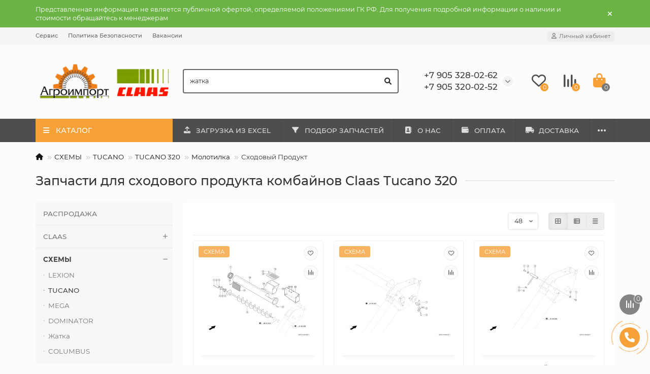

--- FILE ---
content_type: text/html; charset=utf-8
request_url: https://zapchasti-claas.ru/shemy/zapchasti-tucano/tucano-320/400-molotilka/405-shodovyj-produkt
body_size: 12900
content:
<!DOCTYPE html>
<html dir="ltr" lang="ru">
<head prefix="og:http://ogp.me/ns# fb:http://ogp.me/ns/fb# product:http://ogp.me/ns/product#">
<title>Запчасти для сходового продукта комбайнов Claas Tucano 320 - купить в интернет-магазине Агроимпорт</title>
<meta charset="UTF-8" />
<meta name="viewport" content="width=device-width, initial-scale=1, maximum-scale=3" />
<meta http-equiv="X-UA-Compatible" content="IE=edge" />
<base href="https://zapchasti-claas.ru/" />
<meta name="description" content="Запчасти для сходового продукта комбайнов Claas Tucano 320 - rупить в интернет-магазине Агроимпорт по низкой цене | Акции и скидки | Доставка по всей России | Гарантия качества | Заказывайте запчасти для комбайнов Claas онлайн на сайте или по телефону" />
<meta name="keywords" content="Запчасти для сходового продукта комбайнов Claas Tucano 320, заказать, интернет-магазин, купить" />
<meta property="og:title" content="Запчасти для сходового продукта комбайнов Claas Tucano 320 - купить в интернет-магазине Агроимпорт" />
<meta property="og:type" content="website" />
<meta property="og:image" content="https://zapchasti-claas.ru/image/catalog/logo_c.png" />
<meta property="og:site_name" content="Агроимпорт" />
<meta name="theme-color" content="#f6a138" />

        <link rel="alternate" href="https://zapchasti-claas.ru/shemy/zapchasti-tucano/tucano-320/400-molotilka/405-shodovyj-produkt" hreflang="ru"/>
<link rel="alternate" href="https://zapchasti-claas.ru/shemy/zapchasti-tucano/tucano-320/400-molotilka/405-shodovyj-produkt" hreflang="x-default"/>

      
<link href="https://zapchasti-claas.ru/shemy/zapchasti-tucano/tucano-320/400-molotilka/405-shodovyj-produkt" rel="canonical" />
<link href="https://zapchasti-claas.ru/image/catalog/favicon.png" rel="icon" />
	<link href="catalog/view/theme/unishop2/fonts/montserrat/montserrat-regular.woff2" rel="preload" as="font" type="font/woff2" crossorigin />
	<link href="catalog/view/theme/unishop2/fonts/montserrat/montserrat-medium.woff2" rel="preload" as="font" type="font/woff2" crossorigin />
	<link href="catalog/view/theme/unishop2/fonts/fa-solid-900.woff2" rel="preload" as="font" type="font/woff2" crossorigin />
	<link href="catalog/view/theme/unishop2/fonts/fa-regular-400.woff2" rel="preload" as="font" type="font/woff2" crossorigin />
	
	<link href="catalog/view/theme/unishop2/stylesheet/bootstrap.min.css" rel="stylesheet" media="screen" />
	
	<link href="catalog/view/theme/unishop2/stylesheet/montserrat.css" rel="stylesheet" media="screen" />
	
	<link href="catalog/view/theme/unishop2/stylesheet/stylesheet.css?v=2.8.1.0" rel="stylesheet" media="screen" />
	
	<link href="catalog/view/theme/unishop2/stylesheet/font-awesome.min.css" rel="stylesheet" media="screen" />
	
	<link href="catalog/view/theme/unishop2/stylesheet/animate.css" rel="stylesheet" media="screen" />
	
	<link href="catalog/view/theme/unishop2/stylesheet/generated.0.css?v=1696706917894" rel="stylesheet" media="screen" />
	
	<link href="catalog/view/theme/unishop2/stylesheet/banner-in-category.css" rel="stylesheet" media="screen" />
	
	<link href="catalog/view/theme/unishop2/stylesheet/livesearch.css" rel="stylesheet" media="screen" />
	
	<link href="catalog/view/theme/unishop2/stylesheet/flymenu.css" rel="stylesheet" media="screen" />
	
	<link href="catalog/view/theme/unishop2/stylesheet/ocfilter-filter.css" rel="stylesheet" media="screen" />
	
	<link href="catalog/view/theme/unishop2/stylesheet/topstripe.css" rel="stylesheet" media="screen" />
	
	<link href="catalog/view/theme/unishop2/stylesheet/generated-user-style.0.css" rel="stylesheet" media="screen" />
<script>const items_on_mobile = '2', module_on_mobile = 'grid', default_view = 'grid', default_mobile_view = 'grid';</script>
	
	<script src="catalog/view/theme/unishop2/js/jquery-2.2.4.min.js"></script>
	
	<script src="catalog/view/theme/unishop2/js/bootstrap.min.js"></script>
	
	<script src="catalog/view/theme/unishop2/js/common.js"></script>
	
	<script src="catalog/view/theme/unishop2/js/menu-aim.min.js"></script>
	
	<script src="catalog/view/theme/unishop2/js/owl.carousel.min.js"></script>
	
	<script src="catalog/view/theme/unishop2/js/typed.min.js"></script>
	
	<script src="catalog/view/theme/unishop2/js/live-search.js"></script>
	
	<script src="catalog/view/theme/unishop2/js/user-request.js"></script>
	
	<script src="catalog/view/theme/unishop2/js/live-price.js"></script>
	
	<script src="catalog/view/theme/unishop2/js/fly-menu-cart.js"></script>
	
	<script src="catalog/view/theme/unishop2/js/quick-order.js"></script>
	
	<script src="catalog/view/theme/unishop2/js/login-register.js"></script>
	
	<script src="catalog/view/theme/unishop2/js/showmore-ajaxpagination.js"></script>
	<!-- Yandex.Metrika counter -->
<script type="text/javascript" >
   (function(m,e,t,r,i,k,a){m[i]=m[i]||function(){(m[i].a=m[i].a||[]).push(arguments)};
   m[i].l=1*new Date();
   for (var j = 0; j < document.scripts.length; j++) {if (document.scripts[j].src === r) { return; }}
   k=e.createElement(t),a=e.getElementsByTagName(t)[0],k.async=1,k.src=r,a.parentNode.insertBefore(k,a)})
   (window, document, "script", "https://mc.yandex.ru/metrika/tag.js", "ym");

   ym(90558856, "init", {
        clickmap:true,
        trackLinks:true,
        accurateTrackBounce:true,
        webvisor:true
   });
</script>
<noscript><div><img src="https://mc.yandex.ru/watch/90558856" style="position:absolute; left:-9999px;" alt="" /></div></noscript>
<!-- /Yandex.Metrika counter -->

<noscript><style>.uni-module__wrapper{opacity:1}</style></noscript>

                            

                            
</head>
<body >
	<header>
		<div id="top" class="top-menu " >
			<div class="container">
				<div class="top-menu__links">
											<div class="top-links btn-group">
							<button class="top-menu__btn dropdown-toggle" data-toggle="dropdown"><i class="fas fa-bars"></i></button>
							<ul class="top-links__ul dropdown-menu dropdown-menu-left">
																	<li class="top-links__li"><a class="top-links__a" href="servis" title="Сервис">Сервис</a></li>
																	<li class="top-links__li"><a class="top-links__a" href="index.php?route=information/information&amp;information_id=3" title="Политика Безопасности">Политика Безопасности</a></li>
																	<li class="top-links__li"><a class="top-links__a" href="" title="Вакансии">Вакансии</a></li>
															</ul>
						</div>
									</div>
				<div class="top-menu__buttons">
											<div class="top-menu__wishlist status-2" data-products="">
							<div class="btn-group">
								<button class="top-menu__btn top-menu__wishlist-btn uni-href" data-href="https://zapchasti-claas.ru/index.php?route=account/wishlist"><i class="far fa-heart"></i><span class="top-menu__btn-text">Избранное</span><span class="top-menu__wishlist-total uni-badge">0</span></button>
							</div>
						</div>
																<div class="top-menu__compare status-2" data-products="">
							<div class="btn-group">
								<button class="top-menu__btn top-menu__compare-btn uni-href" data-href="https://zapchasti-claas.ru/index.php?route=product/compare"><i class="top-menu__compare-icon fas fa-align-right"></i><span class="top-menu__btn-text">Сравнение</span><span class="top-menu__compare-total uni-badge">0</span></button>
							</div>
						</div>
										<div class="top-menu__currency">
	<form action="https://zapchasti-claas.ru/index.php?route=common/currency/currency" method="post" enctype="multipart/form-data" id="currency">
		<div class="btn-group">
		    <button class="top-menu__btn dropdown-toggle" data-toggle="dropdown">
																								от 
													<span class="top-menu__btn-text">Валюта</span>
			</button>
			<ul class="dropdown-menu dropdown-menu-right">
									<li class="top-menu__currency-item"><a data-code="EUR">€ Евро</a></li>
									<li class="top-menu__currency-item"><a data-code="RUB">от  Рубль</a></li>
							</ul>
		 </div>
		<input type="hidden" name="code" value="" />
		<input type="hidden" name="redirect" value="https://zapchasti-claas.ru/shemy/zapchasti-tucano/tucano-320/400-molotilka/405-shodovyj-produkt" />
	</form>
</div>
 
					
					<div class="top-menu__account status-1">
						<div id="account" class="btn-group">
							<button class="top-menu__btn dropdown-toggle" data-toggle="dropdown"><i class="far fa-user"></i><span class="top-menu__btn-text">Личный кабинет</span></button>
							<ul class="dropdown-menu dropdown-menu-right">
																	<li><a onclick="uniLoginOpen();"><i class="fas fa-fw fa-sign-in-alt"></i>Авторизация</a></li>
									<li><a onclick="uniRegisterOpen();"><i class="fas fa-fw fa-user-plus"></i>Регистрация</a></li>
															</ul>
						</div>
					</div>
				</div>
			</div>
		</div>
		<div class="container">
			<div class="header-block row-flex">
				<div class="header-block__item header-block__item-logo col-sm-6 col-md-3 col-lg-3 col-xxl-4">
					<div id="logo" class="header-logo">
																					<a href="https://zapchasti-claas.ru"><img src="https://zapchasti-claas.ru/image/catalog/logo_c.png" title="Агроимпорт" alt="Агроимпорт" width="293" height="95" class="img-responsive" /></a>
																		</div>
				</div>
								<div id="search" class="header-block__item header-block__item-search  hidden-xs hidden-sm">
					<div class="header-search">
	<div class="header-search__form">
				<input type="text" name="search" value="" placeholder="Поиск" aria-label="Search" class="header-search__input  form-control" />
		<button type="button" class="search-btn-clear ">&times;</button>
		<button type="button" class="header-search__btn search-btn"><i class="fa fa-search"></i></button>
	</div>
	<div class="live-search" style="display:none"><ul class="live-search__ul"><li class="loading"></li></ul></div>
</div>
				</div>
				<div class="header-block__item header-block__item-telephone ">
					<div class="header-phones has-addit">
						<span class="header-phones__main two-line uni-href" data-href="tel:+79053280262" data-target="_blank" >+7 905 328-02-62</span>
						<br /><span class="header-phones__main two-line uni-href" data-href="tel:+79053200252" data-target="_blank" >+7 905 320-02-52</span>																				<i class="header-phones__show-phone dropdown-toggle fas fa-chevron-down" data-toggle="dropdown" data-target="header-phones__ul"></i>
							<ul class="header-phones__ul dropdown-menu dropdown-menu-right">
																	<li class="header-phones__li">
										<a onclick="uniRequestOpen(['mail', 'phone', 'comment']);" class="header-phones__callback"><span class="header-phones__span">Заказать звонок</span></a>
									</li>
																																	<li class="header-phones__li ">
										<a class="header-phones__a uni-href" data-href="tel:88452534329" data-target="_blank">
																							<i class="fas fa-phone"></i>
																						8 (8452) 53-43-29
										</a>
									</li>
																	<li class="header-phones__li ">
										<a class="header-phones__a uni-href" data-href="tel:+79053280292" data-target="_blank">
																							<i class="fas fa-phone"></i>
																						+7 905 328-02-92
										</a>
									</li>
																							</ul>
																								</div>
				</div>
													<div class="header-block__item header-block__item-wishlist">
						<div class="header-wishlist uni-href" data-href="https://zapchasti-claas.ru/index.php?route=account/wishlist" title="Избранное"><i class="header-wishlist__icon far fa-heart"></i><span class="header-wishlist__total-items">0</span></div>
					</div>
													<div class="header-block__item header-block__item-compare">
						<div class="header-compare uni-href" data-href="https://zapchasti-claas.ru/index.php?route=product/compare" title="Сравнение"><i class="header-compare__icon fas fa-align-right"></i><span class="header-compare__total-items">0</span></div>
					</div>
								<div class="header-block__item header-block__item-cart"><div id="cart" class="header-cart" title="Корзина">
	<div class="header-cart__btn dropdown-toggle" onclick="uniModalWindow('modal-cart', '', 'Корзина', $('header').find('.header-cart__dropdown').html())">
		<i class="header-cart__icon fa fa-shopping-bag"></i>
		<span id="cart-total" class="header-cart__total-items">0</span>
	</div>
	<div class="header-cart__dropdown">
					<div class="header-cart__empty"><i class="header-cart__icon-empty fas fa-shopping-bag"></i><br />Ваша корзина пуста!</div>
			</div>
</div></div>
			</div>
		</div>
		<div class="container">
			<div class="row">
														<div class="main-menu set-before">
	<div class="menu-wrapper col-md-3 col-lg-3 col-xxl-4">
		<nav id="menu" class="menu  menu1 ">
			<div class="menu__header">
				<i class="menu__header-icon fa fa-fw fa-bars hidden-xs hidden-sm"></i>
				<span class="menu__header-title">КАТАЛОГ</span>
				<i class="menu-close menu__header-icon fas fa-times visible-xs visible-sm"></i>
			</div>
			<ul class="menu__collapse main-menu__collapse">
									<li class="menu__level-1-li ">
						<a class="menu__level-1-a" href="https://zapchasti-claas.ru/rasprodazha">
														РАСПРОДАЖА
						</a>
											</li>
									<li class="menu__level-1-li has-children">
						<a class="menu__level-1-a" href="https://zapchasti-claas.ru/zapchasti-claas">
														CLAAS
						</a>
																																										<span class="menu__pm menu__level-1-pm visible-xs visible-sm"><i class="fa fa-plus"></i><i class="fa fa-minus"></i></span>
							<div class="menu__level-2  column-1">
								
																	<div class="menu__level-2-ul  col-md-12">
																				<a class="menu__level-2-a has-children" href="https://zapchasti-claas.ru/zapchasti-claas/zapchasti-kabiny">Кабина</a>
																					<span class="menu__pm menu__level-2-pm visible-xs visible-sm"><i class="fa fa-plus"></i><i class="fa fa-minus"></i></span>
											<div class="menu__level-3">
												<ul class="menu__level-3-ul">
																											<li class="menu__level-3-li"><a class="menu__level-3-a" href="https://zapchasti-claas.ru/zapchasti-claas/zapchasti-kabiny/zerkala-na-kombajny-claas">Зеркала</a></li>
																											<li class="menu__level-3-li"><a class="menu__level-3-a" href="https://zapchasti-claas.ru/zapchasti-claas/zapchasti-kabiny/kovriki-v-kabinu-claas">Коврики</a></li>
																											<li class="menu__level-3-li"><a class="menu__level-3-a" href="https://zapchasti-claas.ru/zapchasti-claas/zapchasti-kabiny/krysha">Крыша</a></li>
																											<li class="menu__level-3-li"><a class="menu__level-3-a" href="https://zapchasti-claas.ru/zapchasti-claas/zapchasti-kabiny/pedali-claas">Педали</a></li>
																											<li class="menu__level-3-li"><a class="menu__level-3-a" href="https://zapchasti-claas.ru/zapchasti-claas/zapchasti-kabiny/podlokotniki">Подлокотники</a></li>
																											<li class="menu__level-3-li"><a class="menu__level-3-a" href="https://zapchasti-claas.ru/zapchasti-claas/zapchasti-kabiny/ruchki-dveri">Ручки двери</a></li>
																											<li class="menu__level-3-li"><a class="menu__level-3-a" href="https://zapchasti-claas.ru/zapchasti-claas/zapchasti-kabiny/sidenya">Сиденья</a></li>
																											<li class="menu__level-3-li"><a class="menu__level-3-a" href="https://zapchasti-claas.ru/zapchasti-claas/zapchasti-kabiny/shtorki">Шторки</a></li>
																																						</ul>
											</div>
																			</div>
																	<div class="menu__level-2-ul  col-md-12">
																				<a class="menu__level-2-a " href="https://zapchasti-claas.ru/zapchasti-claas/remni">Ремни</a>
																			</div>
																	<div class="menu__level-2-ul  col-md-12">
																				<a class="menu__level-2-a has-children" href="https://zapchasti-claas.ru/zapchasti-claas/hodovaya-chast-claas">Ходовая часть</a>
																					<span class="menu__pm menu__level-2-pm visible-xs visible-sm"><i class="fa fa-plus"></i><i class="fa fa-minus"></i></span>
											<div class="menu__level-3">
												<ul class="menu__level-3-ul">
																											<li class="menu__level-3-li"><a class="menu__level-3-a" href="https://zapchasti-claas.ru/zapchasti-claas/hodovaya-chast-claas/kpp">КПП</a></li>
																																						</ul>
											</div>
																			</div>
																	<div class="menu__level-2-ul  col-md-12">
																				<a class="menu__level-2-a " href="https://zapchasti-claas.ru/zapchasti-claas/jaguar">JAGUAR</a>
																			</div>
																							</div>
											</li>
									<li class="menu__level-1-li ">
						<a class="menu__level-1-a" href="/shemy">
														ПОДБОР ЗАПЧАСТЕЙ
						</a>
											</li>
									<li class="menu__level-1-li ">
						<a class="menu__level-1-a" href="/zapchasti-claas/jaguar">
														JAGUAR
						</a>
											</li>
									<li class="menu__level-1-li ">
						<a class="menu__level-1-a" href="/shemy/lexion">
														LEXION
						</a>
											</li>
									<li class="menu__level-1-li ">
						<a class="menu__level-1-a" href="/shemy/zapchasti-tucano">
														TUCANO
						</a>
											</li>
									<li class="menu__level-1-li ">
						<a class="menu__level-1-a" href="/shemy/mega">
														MEGA
						</a>
											</li>
									<li class="menu__level-1-li ">
						<a class="menu__level-1-a" href="/shemy/zapchasti-dominator">
														DOMINATOR
						</a>
											</li>
									<li class="menu__level-1-li ">
						<a class="menu__level-1-a" href="/shemy/gatka">
														ЖАТКА
						</a>
											</li>
							</ul>
		</nav>
	</div>
	<div class="menu-open visible-xs visible-sm">
		<i class="menu-open__icon fas fa-bars"></i>
		<span class="menu-open__title show-on-mobile">КАТАЛОГ</span>
	</div>
			<div class="col-xs-12 col-md-9 col-lg-9 col-xxl-16 hidden-xs hidden-sm">
			<nav id="menu2" class="menu menu2 menu-right  ">
				<ul class="menu__collapse">
											<li class="menu__level-1-li ">
							<a class="menu__level-1-a" href="/upload_excel">
																	<i class="menu__level-1-icon fa fa-upload fa-fw"></i>
																ЗАГРУЗКА ИЗ EXCEL
							</a>
													</li>
											<li class="menu__level-1-li ">
							<a class="menu__level-1-a" href="/shemy">
																	<i class="menu__level-1-icon fas fa-filter fa-fw"></i>
																ПОДБОР ЗАПЧАСТЕЙ
							</a>
													</li>
											<li class="menu__level-1-li ">
							<a class="menu__level-1-a" href="o-nas">
																	<i class="menu__level-1-icon fa fa-address-book fa-fw"></i>
																О НАС
							</a>
													</li>
											<li class="menu__level-1-li ">
							<a class="menu__level-1-a" href="oplata">
																	<i class="menu__level-1-icon fa fa-wallet fa-fw"></i>
																ОПЛАТА
							</a>
													</li>
											<li class="menu__level-1-li ">
							<a class="menu__level-1-a" href="dostavka">
																	<i class="menu__level-1-icon fas fa-truck-moving fa-fw"></i>
																ДОСТАВКА
							</a>
													</li>
											<li class="menu__level-1-li ">
							<a class="menu__level-1-a" href="contacts">
																	<i class="menu__level-1-icon fas fa-store fa-fw"></i>
																КОНТАКТЫ
							</a>
													</li>
									</ul>
			</nav>
		</div>
		<script>uniMenuUpd('header .menu2 .menu__collapse');</script>
	</div>

				<div id="search2" class="visible-xs visible-sm"></div>
				<script>$('#search .header-search').clone().appendTo('#search2');</script>
			</div>
		</div>
	</header>
	<main>
<div class="container">
	<div class="breadcrumb-h1 ">
		<ul class="breadcrumb mobile">
												<li><a href="https://zapchasti-claas.ru"><i class="fa fa-home"></i></a></li>
																<li><a href="https://zapchasti-claas.ru/shemy">СХЕМЫ</a></li>
																<li><a href="https://zapchasti-claas.ru/shemy/zapchasti-tucano">TUCANO</a></li>
																<li><a href="https://zapchasti-claas.ru/shemy/zapchasti-tucano/tucano-320">TUCANO 320</a></li>
																<li><a href="https://zapchasti-claas.ru/shemy/zapchasti-tucano/tucano-320/400-molotilka">Молотилка</a></li>
																<li>Сходовый Продукт</li>									</ul>
		<h1 class="heading">Запчасти для сходового продукта комбайнов Claas Tucano 320</h1>
	</div>
	<div class="row">
			<aside id="column-left" class="col-sm-4 col-md-3 col-lg-3 col-xxl-4 hidden-xs ">
								<nav id="category-module" class="menu-module">
		<ul class="menu-module__ul">
							<li class="menu-module__li">
					<a href="https://zapchasti-claas.ru/rasprodazha" class="menu-module__a ">
						РАСПРОДАЖА
											</a> 
									</li>
							<li class="menu-module__li">
					<a href="https://zapchasti-claas.ru/zapchasti-claas" class="menu-module__a ">
						CLAAS
													<span class="menu-module__pm ">
								<i class="fas fa-minus"></i>
								<i class="fas fa-plus"></i>
							</span>
											</a> 
											<div class="menu-module__children collapse ">
															<a href="https://zapchasti-claas.ru/zapchasti-claas/zapchasti-kabiny" class="menu-module__children-a ">Кабина</a> 
															<a href="https://zapchasti-claas.ru/zapchasti-claas/remni" class="menu-module__children-a ">Ремни</a> 
															<a href="https://zapchasti-claas.ru/zapchasti-claas/hodovaya-chast-claas" class="menu-module__children-a ">Ходовая часть</a> 
															<a href="https://zapchasti-claas.ru/zapchasti-claas/jaguar" class="menu-module__children-a ">JAGUAR</a> 
													</div>
									</li>
							<li class="menu-module__li">
					<a href="https://zapchasti-claas.ru/shemy" class="menu-module__a active">
						СХЕМЫ
													<span class="menu-module__pm open">
								<i class="fas fa-minus"></i>
								<i class="fas fa-plus"></i>
							</span>
											</a> 
											<div class="menu-module__children collapse in">
															<a href="https://zapchasti-claas.ru/shemy/lexion" class="menu-module__children-a ">LEXION</a> 
															<a href="https://zapchasti-claas.ru/shemy/zapchasti-tucano" class="menu-module__children-a active">TUCANO</a> 
															<a href="https://zapchasti-claas.ru/shemy/mega" class="menu-module__children-a ">MEGA</a> 
															<a href="https://zapchasti-claas.ru/shemy/zapchasti-dominator" class="menu-module__children-a ">DOMINATOR</a> 
															<a href="https://zapchasti-claas.ru/shemy/gatka" class="menu-module__children-a ">Жатка</a> 
															<a href="https://zapchasti-claas.ru/shemy/zapchasti-claas-columbus" class="menu-module__children-a ">COLUMBUS</a> 
													</div>
									</li>
					</ul>
	</nav>
	<script>
		$(function() {
			$('#category-module span').on('click', function(e){
				e.preventDefault();
				$(this).toggleClass('open');
				$(this).parent().next().collapse('toggle');
			});
		});
	</script>

					<div class="ocf-container ocf-category-405 ocf-theme-light ocf-mobile-1 ocf-mobile-left ocf-vertical ocf-left" id="ocf-module-1">
<link rel="stylesheet" href="catalog/view/theme/default/stylesheet/ocfilter/ocf.cache.767.4985846478.css" />

  <div class="ocf-content">
    <div class="ocf-header">
      <i class="ocf-icon ocf-icon-16 ocf-brand ocf-sliders"></i>      
      
      Фильтр
      
        
      
      <button type="button" data-ocf="mobile" class="ocf-btn ocf-btn-link ocf-mobile ocf-close-mobile" aria-label="Close filter"><i class="ocf-icon ocf-icon-16 ocf-times"></i></button>
    </div>
          
    <div class="ocf-body">     
      <div class="ocf-filter-list ocf-clearfix">   
    
    
  
    





<div class="ocf-filter" id="ocf-filter-277-2-1">
  <div class="ocf-filter-body">
    <div class="ocf-filter-header" data-ocf="expand">  
      <i class="ocf-mobile ocf-icon ocf-arrow-long ocf-arrow-left"></i> 
      
            <span class="ocf-active-label"></span>    
                            
      
      <span class="ocf-filter-name">Марка</span>     
      
      <span class="ocf-filter-header-append">
             
        
        <span class="ocf-filter-discard ocf-icon ocf-icon-16 ocf-minus-circle" data-ocf-discard="277.2"></span> 
        
        <i class="ocf-mobile ocf-icon ocf-angle ocf-angle-right"></i>        
           
      </span>
    </div><!-- /.ocf-filter-header -->
    
        
    

<div class="ocf-value-list">
     
    <div class="ocf-value-list-body">
            
<button type="button" id="ocf-v-277-2-1782171477-1" class="ocf-value ocf-checkbox" data-filter-key="277.2" data-value-id="1782171477">
    <span class="ocf-value-input ocf-value-input-checkbox"></span>
      
  <span class="ocf-value-name">CLAAS</span>
  </button>          </div>

            
  
  </div>    
      </div>    
</div>    





<div class="ocf-filter" id="ocf-filter-278-2-1">
  <div class="ocf-filter-body">
    <div class="ocf-filter-header" data-ocf="expand">  
      <i class="ocf-mobile ocf-icon ocf-arrow-long ocf-arrow-left"></i> 
      
            <span class="ocf-active-label"></span>    
                            
      
      <span class="ocf-filter-name">Модель</span>     
      
      <span class="ocf-filter-header-append">
             
        
        <span class="ocf-filter-discard ocf-icon ocf-icon-16 ocf-minus-circle" data-ocf-discard="278.2"></span> 
        
        <i class="ocf-mobile ocf-icon ocf-angle ocf-angle-right"></i>        
           
      </span>
    </div><!-- /.ocf-filter-header -->
    
        
    

<div class="ocf-value-list">
     
    <div class="ocf-value-list-body">
            
<button type="button" id="ocf-v-278-2-1394069136-1" class="ocf-value ocf-checkbox" data-filter-key="278.2" data-value-id="1394069136">
    <span class="ocf-value-input ocf-value-input-checkbox"></span>
      
  <span class="ocf-value-name">TUCANO 320</span>
  </button>          </div>

            
  
  </div>    
      </div>    
</div>    





<div class="ocf-filter" id="ocf-filter-276-2-1">
  <div class="ocf-filter-body">
    <div class="ocf-filter-header" data-ocf="expand">  
      <i class="ocf-mobile ocf-icon ocf-arrow-long ocf-arrow-left"></i> 
      
            <span class="ocf-active-label"></span>    
                            
      
      <span class="ocf-filter-name">Тип техники</span>     
      
      <span class="ocf-filter-header-append">
             
        
        <span class="ocf-filter-discard ocf-icon ocf-icon-16 ocf-minus-circle" data-ocf-discard="276.2"></span> 
        
        <i class="ocf-mobile ocf-icon ocf-angle ocf-angle-right"></i>        
           
      </span>
    </div><!-- /.ocf-filter-header -->
    
        
    

<div class="ocf-value-list">
     
    <div class="ocf-value-list-body">
            
<button type="button" id="ocf-v-276-2-1148909722-1" class="ocf-value ocf-checkbox" data-filter-key="276.2" data-value-id="1148909722">
    <span class="ocf-value-input ocf-value-input-checkbox"></span>
      
  <span class="ocf-value-name">Комбайн зерноуборочный</span>
  </button>          </div>

            
  
  </div>    
      </div>    
</div>    





<div class="ocf-filter" id="ocf-filter-279-2-1">
  <div class="ocf-filter-body">
    <div class="ocf-filter-header" data-ocf="expand">  
      <i class="ocf-mobile ocf-icon ocf-arrow-long ocf-arrow-left"></i> 
      
            <span class="ocf-active-label"></span>    
                            
      
      <span class="ocf-filter-name">Узел</span>     
      
      <span class="ocf-filter-header-append">
             
        
        <span class="ocf-filter-discard ocf-icon ocf-icon-16 ocf-minus-circle" data-ocf-discard="279.2"></span> 
        
        <i class="ocf-mobile ocf-icon ocf-angle ocf-angle-right"></i>        
           
      </span>
    </div><!-- /.ocf-filter-header -->
    
        
    

<div class="ocf-value-list">
     
    <div class="ocf-value-list-body">
            
<button type="button" id="ocf-v-279-2-4236824720-1" class="ocf-value ocf-checkbox" data-filter-key="279.2" data-value-id="4236824720">
    <span class="ocf-value-input ocf-value-input-checkbox"></span>
      
  <span class="ocf-value-name">Молотилка</span>
  </button>          </div>

            
  
  </div>    
      </div>    
</div>  
  </div>    </div>      
       
                    <div class="ocf-footer">
      <div class="ocf-between">
                <button type="button" data-ocf-discard="*" class="ocf-btn ocf-btn-link ocf-disabled" disabled="disabled">Сбросить</button>
                
                <button type="button" class="ocf-btn ocf-disabled ocf-btn-block ocf-search-btn-static" data-ocf="button" data-loading-text="Загрузка..." disabled="disabled">Выберите фильтры</button>
                
      </div>
    </div>            
      </div><!-- /.ocf-content -->
  
  <div class="ocf-is-mobile"></div>
  
    <div class="ocf-btn-mobile-fixed ocf-mobile">
    <button type="button" class="ocf-btn ocf-btn-default" data-ocf="mobile" aria-label="Фильтр">
      <span class="ocf-btn-name">Фильтр</span>
      <i class="ocf-icon ocf-icon-16 ocf-brand ocf-sliders"></i>
    </button>
  </div>  
   
  
  <div class="ocf-hidden">
    <button class="ocf-btn ocf-search-btn-popover" data-ocf="button" data-loading-text="Загрузка...">Выберите фильтры</button>
  </div>
  
<script>
+(function(global) {

var startOCFilter = function() {
  var loadScript = function(url, callback) {
    $.ajax({ url: url, dataType: 'script', success: callback, async: true });
  };
  
  var init = function() {
    $('#ocf-module-1').ocfilter({
      index: '1',
      
      paramsIndex: 'ocf',
      
      urlHost: 'https://zapchasti-claas.ru/',
      urlParams: '&index=1&layout=vertical&ocf_path=95_98_339_400_405&ocf_route=product/category&seo_url_enabled=1&ocf_layout_id=3',
      
      params: '',
      
      sepFilt: 'F',
      sepFsrc: 'S',
      sepVals: 'V',
      sepSdot: 'D',
      sepSneg: 'N',
      sepSran: 'T',

      position: 'left',
      layout: 'vertical',
      numeralLocale: 'ru-ua',
      searchButton: 1,
      showCounter: 0,
      sliderInput: 1,
      sliderPips: 1,
      priceLogarithmic: 0,
      lazyLoadFilters: 0,
      lazyLoadValues: 0,
      
      mobileMaxWidth: 767,
      mobileRememberState: 1,
      
      textLoad: '\u003Ci\u0020class\u003D\u0027fa\u0020fa\u002Drefresh\u0020fa\u002Dspin\u0027\u003E\u003C\/i\u003E\u0020\u0417\u0430\u0433\u0440\u0443\u0437\u043A\u0430..',
      textSelect: '\u0412\u044B\u0431\u0435\u0440\u0438\u0442\u0435\u0020\u0444\u0438\u043B\u044C\u0442\u0440\u044B'
    });
  };
  
    loadScript('catalog/view/javascript/ocfilter48/ocfilter.js?v=4.8.0.19.1', init);
  };

var ready = function(fn) {
  if (global.readyState != 'loading') {
    fn();
  } else {
    global.addEventListener('DOMContentLoaded', fn);
  }
};

ready(function() { // DOM loaded
  if ('undefined' == typeof jQuery) {
    console.error('OCFilter required jQuery');
    
    return;
  }

  $(startOCFilter); // jQuery loaded
});

})(document);
</script>
</div><!-- /.ocf-container -->
			</aside>

									<div id="content" class="col-sm-8 col-md-9 col-lg-9 col-xxl-16">
			
			<div class="uni-wrapper">
									<!-- OCFilter Start -->
            
       
      
            <!-- OCFilter Start -->      
         
      <!-- /OCFilter End -->
      <!-- /OCFilter End -->
				<div class="sorts-block">
					<div class="sorts-block__wrapper">
						<div class="sorts-block__sorts hidden-xs hidden-sm">
												</div>
						<select id="input-sort" class="sorts-block__select form-control visible-xs visible-sm" onchange="location = this.value;">
																								<option value="https://zapchasti-claas.ru/shemy/zapchasti-tucano/tucano-320/400-molotilka/405-shodovyj-produkt?sort=p.sort_order&amp;order=ASC" selected="selected">По умолчанию</option>
																																<option value="https://zapchasti-claas.ru/shemy/zapchasti-tucano/tucano-320/400-molotilka/405-shodovyj-produkt?sort=pd.name&amp;order=ASC">Название (А - Я)</option>
																																<option value="https://zapchasti-claas.ru/shemy/zapchasti-tucano/tucano-320/400-molotilka/405-shodovyj-produkt?sort=pd.name&amp;order=DESC">Название (Я - А)</option>
																																<option value="https://zapchasti-claas.ru/shemy/zapchasti-tucano/tucano-320/400-molotilka/405-shodovyj-produkt?sort=p.price&amp;order=ASC">Цена (низкая &gt; высокая)</option>
																																<option value="https://zapchasti-claas.ru/shemy/zapchasti-tucano/tucano-320/400-molotilka/405-shodovyj-produkt?sort=p.price&amp;order=DESC">Цена (высокая &gt; низкая)</option>
																																<option value="https://zapchasti-claas.ru/shemy/zapchasti-tucano/tucano-320/400-molotilka/405-shodovyj-produkt?sort=rating&amp;order=DESC">Рейтинг (начиная с высокого)</option>
																																<option value="https://zapchasti-claas.ru/shemy/zapchasti-tucano/tucano-320/400-molotilka/405-shodovyj-produkt?sort=rating&amp;order=ASC">Рейтинг (начиная с низкого)</option>
																																<option value="https://zapchasti-claas.ru/shemy/zapchasti-tucano/tucano-320/400-molotilka/405-shodovyj-produkt?sort=p.model&amp;order=ASC">Модель (А - Я)</option>
																																<option value="https://zapchasti-claas.ru/shemy/zapchasti-tucano/tucano-320/400-molotilka/405-shodovyj-produkt?sort=p.model&amp;order=DESC">Модель (Я - А)</option>
																					</select>

						<select id="input-limit" class="sorts-block__select sorts-block__limit form-control" onchange="location = this.value;">
																								<option value="https://zapchasti-claas.ru/shemy/zapchasti-tucano/tucano-320/400-molotilka/405-shodovyj-produkt?limit=48" selected="selected">48</option>
																																<option value="https://zapchasti-claas.ru/shemy/zapchasti-tucano/tucano-320/400-molotilka/405-shodovyj-produkt?limit=72">72</option>
																																<option value="https://zapchasti-claas.ru/shemy/zapchasti-tucano/tucano-320/400-molotilka/405-shodovyj-produkt?limit=96">96</option>
																					</select>

						<div class="sorts-block__btn-group btn-group">
							<button type="button" id="grid-view" class="sorts-block__btn btn btn-lg btn-default" title="Сетка"><i class="fa fa-th-large"></i></button>							<button type="button" id="list-view" class="sorts-block__btn btn btn-lg btn btn-default" title="Список"><i class="fa fa-th-list"></i></button>							<button type="button" id="compact-view" class="sorts-block__btn btn btn-lg btn btn-default hidden-xs hidden-sm" title="Компактный"><i class="fa fa-align-justify"></i></button>						</div>
					</div>
				</div>
				<hr />
				<div class="products-block row row-flex">
																																								<div class="product-layout product-grid grid-view col-sm-6 col-md-4 col-lg-4 col-xxl-5">
							<div class="product-thumb uni-item">
								<div class="product-thumb__image" >
										<div class="sticker">
					<div class="sticker__item upc">СХЕМА</div>
			</div>
	
									<a href="https://zapchasti-claas.ru/106617-vyhod-shodovogo-produkta" title="Выход Сходового Продукта">
										<img src="https://zapchasti-claas.ru/image/cache/catalog/zpwe/1939-220x200.jpg"   alt="Выход Сходового Продукта" class="img-responsive" width="220" height="200" />
									</a>
								</div>
								<div class="product-thumb__caption">
									<a class="product-thumb__name" href="https://zapchasti-claas.ru/106617-vyhod-shodovogo-produkta">Выход Сходового Продукта</a>
									
																											<div class="product-thumb__option option">
	</div>																												<div class="product-thumb__rating rating">
																							<i class="far fa-star"></i>
																							<i class="far fa-star"></i>
																							<i class="far fa-star"></i>
																							<i class="far fa-star"></i>
																							<i class="far fa-star"></i>
											 
																					</div>
																												<div class="product-thumb__price price disabled2 " data-price="4.819175" data-special="0" data-discount="">
																							от 5 руб.
																					</div>
																												<div class="product-thumb__cart cart disabled2 ">
																				<button type="button" class="product-thumb__add-to-cart add_to_cart btn disabled2 " title="Закончился" data-pid="106617" onclick="cart.add(106617, this)"><i class="fa fa-minus-circle"></i><span>Закончился</span></button>
										<button type="button" class="product-thumb__quick-order quick-order btn disabled2  " data-toggle="tooltip" title="Купить в 1 клик" onclick="quick_order('106617');"><i class=""></i><span>Купить в 1 клик</span></button>
										<button type="button" class="product-thumb__wishlist wishlist " title="В закладки" onclick="wishlist.add('106617');"><i class="far fa-heart"></i></button>
										<button type="button" class="product-thumb__compare compare " title="В сравнение" onclick="compare.add('106617');"><i class="fas fa-align-right"></i></button>
									</div>
								</div>
							</div>
						</div>
											<div class="product-layout product-grid grid-view col-sm-6 col-md-4 col-lg-4 col-xxl-5">
							<div class="product-thumb uni-item">
								<div class="product-thumb__image" >
										<div class="sticker">
					<div class="sticker__item upc">СХЕМА</div>
			</div>
	
									<a href="https://zapchasti-claas.ru/106613-sensor-uberkehrelevator" title="Датчик разворота элеватора">
										<img src="https://zapchasti-claas.ru/image/cache/catalog/zpwe/1935-220x200.jpg"   alt="Датчик разворота элеватора" class="img-responsive" width="220" height="200" />
									</a>
								</div>
								<div class="product-thumb__caption">
									<a class="product-thumb__name" href="https://zapchasti-claas.ru/106613-sensor-uberkehrelevator">Датчик разворота элеватора</a>
									
																											<div class="product-thumb__option option">
	</div>																												<div class="product-thumb__rating rating">
																							<i class="far fa-star"></i>
																							<i class="far fa-star"></i>
																							<i class="far fa-star"></i>
																							<i class="far fa-star"></i>
																							<i class="far fa-star"></i>
											 
																					</div>
																												<div class="product-thumb__price price disabled2 " data-price="4.819175" data-special="0" data-discount="">
																							от 5 руб.
																					</div>
																												<div class="product-thumb__cart cart disabled2 ">
																				<button type="button" class="product-thumb__add-to-cart add_to_cart btn disabled2 " title="Закончился" data-pid="106613" onclick="cart.add(106613, this)"><i class="fa fa-minus-circle"></i><span>Закончился</span></button>
										<button type="button" class="product-thumb__quick-order quick-order btn disabled2  " data-toggle="tooltip" title="Купить в 1 клик" onclick="quick_order('106613');"><i class=""></i><span>Купить в 1 клик</span></button>
										<button type="button" class="product-thumb__wishlist wishlist " title="В закладки" onclick="wishlist.add('106613');"><i class="far fa-heart"></i></button>
										<button type="button" class="product-thumb__compare compare " title="В сравнение" onclick="compare.add('106613');"><i class="fas fa-align-right"></i></button>
									</div>
								</div>
							</div>
						</div>
											<div class="product-layout product-grid grid-view col-sm-6 col-md-4 col-lg-4 col-xxl-5">
							<div class="product-thumb uni-item">
								<div class="product-thumb__image" >
										<div class="sticker">
					<div class="sticker__item upc">СХЕМА</div>
			</div>
	
									<a href="https://zapchasti-claas.ru/spannvorrichtung-uberkehrelevator" title="Натяжное устройство, подъемник с обратным захватом">
										<img src="https://zapchasti-claas.ru/image/cache/catalog/zpwe/1938-220x200.jpg"   alt="Натяжное устройство, подъемник с обратным захватом" class="img-responsive" width="220" height="200" />
									</a>
								</div>
								<div class="product-thumb__caption">
									<a class="product-thumb__name" href="https://zapchasti-claas.ru/spannvorrichtung-uberkehrelevator">Натяжное устройство, подъемник с обратным захватом</a>
									
																											<div class="product-thumb__option option">
	</div>																												<div class="product-thumb__rating rating">
																							<i class="far fa-star"></i>
																							<i class="far fa-star"></i>
																							<i class="far fa-star"></i>
																							<i class="far fa-star"></i>
																							<i class="far fa-star"></i>
											 
																					</div>
																												<div class="product-thumb__price price disabled2 " data-price="4.819175" data-special="0" data-discount="">
																							от 5 руб.
																					</div>
																												<div class="product-thumb__cart cart disabled2 ">
																				<button type="button" class="product-thumb__add-to-cart add_to_cart btn disabled2 " title="Закончился" data-pid="106616" onclick="cart.add(106616, this)"><i class="fa fa-minus-circle"></i><span>Закончился</span></button>
										<button type="button" class="product-thumb__quick-order quick-order btn disabled2  " data-toggle="tooltip" title="Купить в 1 клик" onclick="quick_order('106616');"><i class=""></i><span>Купить в 1 клик</span></button>
										<button type="button" class="product-thumb__wishlist wishlist " title="В закладки" onclick="wishlist.add('106616');"><i class="far fa-heart"></i></button>
										<button type="button" class="product-thumb__compare compare " title="В сравнение" onclick="compare.add('106616');"><i class="fas fa-align-right"></i></button>
									</div>
								</div>
							</div>
						</div>
											<div class="product-layout product-grid grid-view col-sm-6 col-md-4 col-lg-4 col-xxl-5">
							<div class="product-thumb uni-item">
								<div class="product-thumb__image" >
										<div class="sticker">
					<div class="sticker__item upc">СХЕМА</div>
			</div>
	
									<a href="https://zapchasti-claas.ru/106614-shnek-shodovogo-produkta" title="Шнек Сходового Продукта">
										<img src="https://zapchasti-claas.ru/image/cache/catalog/zpwe/1936-220x200.jpg"   alt="Шнек Сходового Продукта" class="img-responsive" width="220" height="200" />
									</a>
								</div>
								<div class="product-thumb__caption">
									<a class="product-thumb__name" href="https://zapchasti-claas.ru/106614-shnek-shodovogo-produkta">Шнек Сходового Продукта</a>
									
																											<div class="product-thumb__option option">
	</div>																												<div class="product-thumb__rating rating">
																							<i class="far fa-star"></i>
																							<i class="far fa-star"></i>
																							<i class="far fa-star"></i>
																							<i class="far fa-star"></i>
																							<i class="far fa-star"></i>
											 
																					</div>
																												<div class="product-thumb__price price disabled2 " data-price="4.819175" data-special="0" data-discount="">
																							от 5 руб.
																					</div>
																												<div class="product-thumb__cart cart disabled2 ">
																				<button type="button" class="product-thumb__add-to-cart add_to_cart btn disabled2 " title="Закончился" data-pid="106614" onclick="cart.add(106614, this)"><i class="fa fa-minus-circle"></i><span>Закончился</span></button>
										<button type="button" class="product-thumb__quick-order quick-order btn disabled2  " data-toggle="tooltip" title="Купить в 1 клик" onclick="quick_order('106614');"><i class=""></i><span>Купить в 1 клик</span></button>
										<button type="button" class="product-thumb__wishlist wishlist " title="В закладки" onclick="wishlist.add('106614');"><i class="far fa-heart"></i></button>
										<button type="button" class="product-thumb__compare compare " title="В сравнение" onclick="compare.add('106614');"><i class="fas fa-align-right"></i></button>
									</div>
								</div>
							</div>
						</div>
											<div class="product-layout product-grid grid-view col-sm-6 col-md-4 col-lg-4 col-xxl-5">
							<div class="product-thumb uni-item">
								<div class="product-thumb__image" >
										<div class="sticker">
					<div class="sticker__item upc">СХЕМА</div>
			</div>
	
									<a href="https://zapchasti-claas.ru/106615-elevator-shodovogo-produkta" title="Элеватор Сходового Продукта">
										<img src="https://zapchasti-claas.ru/image/cache/catalog/zpwe/1937-220x200.jpg"   alt="Элеватор Сходового Продукта" class="img-responsive" width="220" height="200" />
									</a>
								</div>
								<div class="product-thumb__caption">
									<a class="product-thumb__name" href="https://zapchasti-claas.ru/106615-elevator-shodovogo-produkta">Элеватор Сходового Продукта</a>
									
																											<div class="product-thumb__option option">
	</div>																												<div class="product-thumb__rating rating">
																							<i class="far fa-star"></i>
																							<i class="far fa-star"></i>
																							<i class="far fa-star"></i>
																							<i class="far fa-star"></i>
																							<i class="far fa-star"></i>
											 
																					</div>
																												<div class="product-thumb__price price disabled2 " data-price="4.819175" data-special="0" data-discount="">
																							от 5 руб.
																					</div>
																												<div class="product-thumb__cart cart disabled2 ">
																				<button type="button" class="product-thumb__add-to-cart add_to_cart btn disabled2 " title="Закончился" data-pid="106615" onclick="cart.add(106615, this)"><i class="fa fa-minus-circle"></i><span>Закончился</span></button>
										<button type="button" class="product-thumb__quick-order quick-order btn disabled2  " data-toggle="tooltip" title="Купить в 1 клик" onclick="quick_order('106615');"><i class=""></i><span>Купить в 1 клик</span></button>
										<button type="button" class="product-thumb__wishlist wishlist " title="В закладки" onclick="wishlist.add('106615');"><i class="far fa-heart"></i></button>
										<button type="button" class="product-thumb__compare compare " title="В сравнение" onclick="compare.add('106615');"><i class="fas fa-align-right"></i></button>
									</div>
								</div>
							</div>
						</div>
											<div class="product-layout product-grid grid-view col-sm-6 col-md-4 col-lg-4 col-xxl-5">
							<div class="product-thumb uni-item">
								<div class="product-thumb__image" >
										<div class="sticker">
					<div class="sticker__item upc">СХЕМА</div>
			</div>
	
									<a href="https://zapchasti-claas.ru/106618-elektrooborudovanie-shodov" title="Электрооборудование сходов">
										<img src="https://zapchasti-claas.ru/image/cache/catalog/zpwe/1940-220x200.jpg"  loading="lazy" alt="Электрооборудование сходов" class="img-responsive" width="220" height="200" />
									</a>
								</div>
								<div class="product-thumb__caption">
									<a class="product-thumb__name" href="https://zapchasti-claas.ru/106618-elektrooborudovanie-shodov">Электрооборудование сходов</a>
									
																											<div class="product-thumb__option option">
	</div>																												<div class="product-thumb__rating rating">
																							<i class="far fa-star"></i>
																							<i class="far fa-star"></i>
																							<i class="far fa-star"></i>
																							<i class="far fa-star"></i>
																							<i class="far fa-star"></i>
											 
																					</div>
																												<div class="product-thumb__price price disabled2 " data-price="4.819175" data-special="0" data-discount="">
																							от 5 руб.
																					</div>
																												<div class="product-thumb__cart cart disabled2 ">
																				<button type="button" class="product-thumb__add-to-cart add_to_cart btn disabled2 " title="Закончился" data-pid="106618" onclick="cart.add(106618, this)"><i class="fa fa-minus-circle"></i><span>Закончился</span></button>
										<button type="button" class="product-thumb__quick-order quick-order btn disabled2  " data-toggle="tooltip" title="Купить в 1 клик" onclick="quick_order('106618');"><i class=""></i><span>Купить в 1 клик</span></button>
										<button type="button" class="product-thumb__wishlist wishlist " title="В закладки" onclick="wishlist.add('106618');"><i class="far fa-heart"></i></button>
										<button type="button" class="product-thumb__compare compare " title="В сравнение" onclick="compare.add('106618');"><i class="fas fa-align-right"></i></button>
									</div>
								</div>
							</div>
						</div>
									</div>
				
				
			    <div class="pagination-text">Показано с 1 по 6 из 6 (всего 1 страниц)</div>
									<div class="category-info-bottom"></div>
			</div>
			<!-- OCFilter Start -->
            
            <!-- /OCFilter End -->
      
      
		</div>
		
		<script>uniSelectView.init();</script>
	</div>
</div>
<script>
	</script>
<script>
	$(() => {
		const showTimer = () => {
			$('.product-layout .product-thumb__image').each(function() {
				const date = $(this).data('special-end');

				if(date) {
					$(this).uniTimer({
						date  :date,
						texts :['дней','часов','минут','секунд']
					});
				}
			});
		};
							
		showTimer();
								
		new MutationObserver(showTimer).observe($('.products-block')[0], {childList:true});
	});
</script>
<script type="application/ld+json">
	{
		"@context": "http://schema.org",
		"@type": "BreadcrumbList",
		"itemListElement": [
					{
			"@type": "ListItem",
			"position": 1,
			"name": "Агроимпорт",
			"item": "https://zapchasti-claas.ru"
			},
					{
			"@type": "ListItem",
			"position": 2,
			"name": "СХЕМЫ",
			"item": "https://zapchasti-claas.ru/shemy"
			},
					{
			"@type": "ListItem",
			"position": 3,
			"name": "TUCANO",
			"item": "https://zapchasti-claas.ru/shemy/zapchasti-tucano"
			},
					{
			"@type": "ListItem",
			"position": 4,
			"name": "TUCANO 320",
			"item": "https://zapchasti-claas.ru/shemy/zapchasti-tucano/tucano-320"
			},
					{
			"@type": "ListItem",
			"position": 5,
			"name": "Молотилка",
			"item": "https://zapchasti-claas.ru/shemy/zapchasti-tucano/tucano-320/400-molotilka"
			},
					{
			"@type": "ListItem",
			"position": 6,
			"name": "Сходовый Продукт",
			"item": "https://zapchasti-claas.ru/shemy/zapchasti-tucano/tucano-320/400-molotilka/405-shodovyj-produkt"
			}
				]
	}
</script>
</main>
	<div class="topstripe hidden">
		<div class="container topstripe__container-text">
						<span class="topstripe__text">Представленная информация не является публичной офертой, определяемой положениями ГК РФ. Для получения подробной информации о наличии и стоимости обращайтесь к менеджерам</span>
			<i class="topstripe__close fas fa-times" title="Закрыть"></i>
		</div>
	</div>
	<script>
		$(function() {
			if(!document.cookie.match('topstripeOffTime')) {
				$('header').before($('.topstripe').removeClass('hidden'));
			
				setTimeout(() => {			
					$('.topstripe .container').addClass('active');
				}, 50);
			
				$('.topstripe__close').on('click', () => {
					$.get('index.php?route=extension/module/uni_topstripe/apply');
					$('.topstripe .container').removeClass('active')
				});
			}
		});
	</script>




            
            <script type="text/javascript">
                window.dataLayer = window.dataLayer || [];
                function sendEcommerceAdd(id, quantity) {
                   $.ajax({
                        url: 'index.php?route=extension/payment/yandex_money/productInfo',
                        type: 'post',
                        data: 'id=' + id,
                        dataType: 'json',
                        success: function(json) {
                            json.quantity = quantity;
                            dataLayer.push({ecommerce: {add: {products: [json]}}});
                        }
                    });
                }
                $(window).on("load", function () {
                    var opencartCartAdd = cart.add;
                    cart.add = function (product_id, quantity) {
                        opencartCartAdd(product_id, quantity);
                        sendEcommerceAdd(product_id, typeof(quantity) !== 'undefined' ? parseInt(quantity) : 1);
                    };

                    $('#button-cart').on('click', function() {
                        var ecommerce_product = new Array();
                        sendEcommerceAdd($('#product input[name="product_id"]').val(), parseInt($('#product input[name="quantity"]').val()));
                    });
                });
            </script>
            
<footer class="footer mobile-menu-bottom">
	
	<div class="container">
		<div class="row">
			<div class="footer__column col-sm-6 col-md-3">
				<div class="footer__column-heading" data-toggle="collapse" data-target=".footer__column-ul-1" onclick="$(this).toggleClass('open')">
					 
					Информация
					<i class="fas fa-chevron-down visible-xs"></i>
				</div>
				<ul class="footer__column-ul footer__column-ul-1 collapse list-unstyled">
																		<li class="footer__column-li"><a href="https://zapchasti-claas.ru/o-nas" class="footer__column-a">О нас</a></li>
													<li class="footer__column-li"><a href="https://zapchasti-claas.ru/dostavka" class="footer__column-a">Доставка</a></li>
													<li class="footer__column-li"><a href="https://zapchasti-claas.ru/privacy" class="footer__column-a">Политика Безопасности</a></li>
													<li class="footer__column-li"><a href="https://zapchasti-claas.ru/index.php?route=information/information&amp;information_id=5" class="footer__column-a">Условия соглашения</a></li>
																													<li class="footer__column-li"><a href="contacts" class="footer__column-a">Контакты</a></li>
													<li class="footer__column-li"><a href="sitemap" class="footer__column-a">Карта сайта</a></li>
															</ul>
			</div>
			<div class="footer__column col-sm-6 col-md-3">
				<div class="footer__column-heading" data-toggle="collapse" data-target=".footer__column-ul-2" onclick="$(this).toggleClass('open')">
					
					Каталог
					<i class="fas fa-chevron-down visible-xs"></i>
				</div>
									<ul class="footer__column-ul footer__column-ul-2 collapse list-unstyled">
													<li class="footer__column-li"><a href="" class="footer__column-a">Mega 202</a></li>
													<li class="footer__column-li"><a href="" class="footer__column-a">Mega 203-204</a></li>
													<li class="footer__column-li"><a href="" class="footer__column-a">Mega 350</a></li>
													<li class="footer__column-li"><a href="" class="footer__column-a">Tucano 320-330</a></li>
											</ul>
							</div>
			<div class="clearfix visible-sm"></div>
			<div class="footer__column col-sm-6 col-md-3">
				<div class="footer__column-heading" data-toggle="collapse" data-target=".footer__column-ul-3" onclick="$(this).toggleClass('open')">
					
					Дополнительно
					<i class="fas fa-chevron-down visible-xs"></i>
				</div>
							</div>
			<div class="footer__column col-sm-6 col-md-3">
				<div class="footer__column-heading footer__column-heading-addr">Наши контакты</div>
				<ul class="footer__column-ul footer__contacts list-unstyled">
											<li class="footer__column-li footer__contacts-li"><i class="footer__contacts-icon fa-fw fas fa-phone"></i><a class="footer__column-a uni-href" data-href="tel:+79053280262">+7 905 328-02-62</a></li>
											<li class="footer__column-li footer__contacts-li"><i class="footer__contacts-icon fa-fw fas fa-phone"></i><a class="footer__column-a uni-href" data-href="tel:+79053200252">+7 905 320-02-52</a></li>
										<li class="footer__column-li footer__contacts-li"><i class="footer__contacts-icon fa fa-envelope fa-fw"></i><a class="footer__column-a uni-href" data-href="mailto:rfclaas@gmail.com">rfclaas@gmail.com</a></li>				</ul>
				<div class="footer__column-heading footer__column-heading-addr">Наш адрес</div>
				<ul class="footer__column-ul footer__contacts list-unstyled">
					<li class="footer__column-li footer__contacts-li"><i class="footer__contacts-icon fa fa-map-marker fa-fw"></i><a class="footer__column-a uni-href" data-href="https://zapchasti-claas.ru/contacts">410031, г. Саратов, ул. Большая Затонская, дом 27, оф. 2а</a></li>					<li class="footer__column-li footer__contacts-li"><i class="footer__contacts-icon fa fa-clock fa-fw"></i>По будням с 09:00 до 18:00</li>				</ul>
							</div>
							<div class="col-sm-12 hidden-xs">
					<div class="footer__text">Представленная информация не является публичной офертой, определяемой положениями ГК РФ. Для получения подробной информации о наличии и стоимости обращайтесь к менеджерам</div>
				</div>
					</div>
	</div>
	<div class="footer__socials-payments">
		<div class="container">
			<div class="row">
				<div class="col-sm-12 col-md-6">
					<div class="footer__media">
																					<i class="footer__socials-icon uni-href fab fa-whatsapp" data-href="" data-target="_blank"></i>
															<i class="footer__socials-icon uni-href fab fa-telegram-plane" data-href="" data-target="_blank"></i>
															<i class="footer__socials-icon uni-href fab fa-viber" data-href="" data-target="_blank"></i>
															<i class="footer__socials-icon uni-href fab fa-vk" data-href="" data-target="_blank"></i>
																		</div>
				</div>
				<div class="col-sm-12 col-md-6">
					<div class="visible-xs visible-sm" style="height:15px"></div>
					<div class="footer__payments">
																					<div class="footer__payments-icon visa"></div>
																												<div class="footer__payments-icon master"></div>
																												<div class="footer__payments-icon mir"></div>
																												<div class="footer__payments-icon sberbank"></div>
																												<div class="footer__payments-icon vtb24"></div>
																		</div>
				</div>
			</div>
		</div>
	</div>
</footer>
<div class="fly-block mobile-menu-bottom">
				<div class="fly-block__item fly-block__compare uni-href" data-href="https://zapchasti-claas.ru/index.php?route=product/compare" title="Список сравнения" data-toggle="tooltip" data-products="">
			<i class="fas fa-align-right fly-block__compare-icon"></i><span class="fly-block__total fly-block__compare-total">0</span>
		</div>
				<div class="fly-block__item fly-block__callback" onclick="uniRequestOpen(['mail', 'phone', 'comment'])" title="Заказать звонок" data-toggle="tooltip">
			<i class="fa fa-phone fly-block__callback-icon"></i>
		</div>
		<div class="fly-block__item fly-block__scrollup" onclick="uniScrollTo('body')">
		<i class="fa fa-chevron-up fly-block__scrollup-icon" aria-hidden="true"></i>
	</div>
	<script>
		$(window).scroll(function(){		
			$(this).scrollTop() > 190 ? $('.fly-block__scrollup').addClass('visible') : $('.fly-block__scrollup').removeClass('visible');
		});
	</script>
</div>
<script>var uniJsVars = JSON.parse(atob('[base64]'));</script>
</body>
</html>

--- FILE ---
content_type: text/css
request_url: https://zapchasti-claas.ru/catalog/view/theme/unishop2/stylesheet/stylesheet.css?v=2.8.1.0
body_size: 11099
content:
html{height:100%;overflow-x:hidden}
html.scroll-disabled, html.scroll-disabled2{overflow:hidden}
body{height:100%;display:flex;flex-direction:column;overflow-anchor:none}

h1{font-size:1.8em;font-weight:500;margin:0 0 25px}
h2{font-size:1.6em;font-weight:500;margin:0 0 15px}
h3{font-size:1.4em;font-weight:500;margin:0 0 15px}
h4{font-size:1.2em;font-weight:500;margin:0 0 15px}
h5{font-size:1.1em;font-weight:500;margin:0 0 10px}
h6{font-size:1.0em;font-weight:500;margin:0 0 10px}

a, a:focus, a:hover, a:visited{text-decoration:none;cursor:pointer;outline:none !important}
button, select, .btn, .btn:active, .btn:hover, .btn:focus, .nav-tabs .li{outline:none !important;-moz-user-select:none !important;-webkit-user-select:none !important}
iframe{max-width:100%}

.row{margin:0 -10px}
.row-flex{display:flex;flex-wrap:wrap}
.row-flex:before, .row-flex:after{display:none}
*[class*='col-']{padding:0 10px}

.heading{display:flex;align-items:center;font-weight:500}
div.heading{margin:0 0 15px;font-size:1.4em}
.heading:after{flex:1 1 auto;content:'';margin:0 0 0 15px;border-bottom:solid 2px rgba(0, 0, 0, .08)}

label{font-weight:400}
hr{margin:10px 0}

.checkbox, .radio{margin:15px 0}
.radio label{display:flex !important;padding:0}
.radio input{position:relative !important;margin:0 10px 0 0 !important}
.radio input + img{margin-right:10px}

.input{display:flex;align-items:center;padding:0 !important;cursor:pointer}
.input input{position:relative !important;min-width:14px;width:14px;height:14px;margin:0 10px 0 0 !important;padding:0 !important;appearance:none;-moz-appearance:none;-webkit-appearance:none;background:#fff;border:solid 1px #ccc;outline:none !important;cursor:pointer}
.input input:hover{border-color:#aaa}
.input input[type="checkbox"]{border-radius:2px}
.input input[type="checkbox"]:checked{border:none}
.input input[type="checkbox"]:checked:after{position:absolute;content:'';top:50%;left:50%;width:10px;height:5px;border:solid 2px #fff;border-top:none;border-right:none;transform:translate(-50%, -80%) rotate(-45deg)}
.input input[type="radio"]{border-radius:100%}
.input input[type="radio"]:checked{border:none}
.input input[type="radio"]:checked:after{position:absolute;content:'';top:50%;left:50%;width:12px;height:12px;border:solid 3px #fff;border-radius:50%;transform:translate(-50%, -50%)}

.input-group .input-group-addon{text-align:center;font-size:.95em;background:#f5f5f5;padding:0 10px;border:solid 1px #e6e6e6;border-right:none}
.input-group .input-group-addon i + span{padding:0 0 0 6px}
.input-group-btn{font-size:.9em}
.input-group-btn .btn{height:34px}
.form-control{font-size:.9em;border:solid 1px #e3e3e3;box-shadow:none}
.form-control[readonly]{opacity:.5}
.form-control:focus{border:solid 1px #e6e6e6;box-shadow:none}
.form-control:focus::-webkit-input-placeholder{opacity:0;transition:all ease .3s}
.form-control:focus::-moz-placeholder{opacity:0;transition:all ease .3s}
.form-control:focus:-ms-input-placeholder{opacity:0;transition:all ease .3s}
.form-control:focus:-input-placeholder{opacity:0;transition:all ease .3s}
.search-btn-clear{display:none;position:absolute;z-index:2;top:8px;right:10px;width:20px;height:20px;line-height:20px;padding:0;text-align:center;border:none;border-radius:100%;background:rgba(0, 0, 0, .03);cursor:pointer}

select.form-control{padding-right:30px;background:url(../image/chevron.png) no-repeat #fff;background-size:7px;background-position:top 50% right 10px;appearance:none;-moz-appearance:none;-webkit-appearance:none}
.img-responsive{margin:0 auto}
.img-thumbnail{border:solid 1px rgba(0, 0 ,0, .1)}
.highlight{font-weight:500;background:#fcf8e3}

.alert{position:relative;padding:12px 30px 12px 15px;font-size:.95em;border:none}
.alert a{text-decoration:underline}
.alert i{margin:0 5px 0 0}
.alert .close{position:absolute;right:10px;top:50%;transform:translateY(-50%)}
.text-danger{padding:4px 0 0;line-height:normal;font-size:.95em;color:#f00}
span.hidden-xs, span.hidden-sm, span.hidden-md, span.hidden-lg{display:inline}
.visible-xxl{display:none}
.required .control-label:before{content:'* ';color:#f00}
.div-text-empty{padding:20px;margin:0 0 40px;background:#f7f7f7;border-radius:4px}

.dropdown-menu{min-width:200px;padding:10px}
.dropdown-menu li > a{display:flex;align-items:center;padding:7px 10px;color:#666;font-size:.95em}
.dropdown-menu li > a i, .dropdown-menu li > a img{min-width:15px;margin:0 7px 0 0;text-align:center}

.buttons{overflow:auto;margin:0 0 20px}
.btn{height:32px;padding:0 12px;border:none;border-radius:4px;transition:color linear .2s, background linear .2s}
a.btn{line-height:30px}
a.btn-lg{line-height:34px}
a.btn-xl{line-height:38px}
.btn .fa + span, .btn .fas + span, .btn .far + span{margin:0 0 0 7px}
.btn i.visible-xs + span{margin:0}
.btn-xs{height:24px;padding:0 10px;line-height:20px}
.btn-sm{height:28px;line-height:28px !important}
.btn-lg{height:34px;font-size:1em;font-weight:500;padding:0 15px}
.btn-xl{height:38px;font-size:1.1em;font-weight:500;padding:0 20px}
.btn + .btn-lg, .btn + .btn-xl{margin:0 0 0 15px}
.btn-group > .btn, .btn-group > .dropdown-menu, .btn-group > .popover{font-size:1.0em}
.btn-group > .btn-xs{font-size:9px}
.btn-group > .btn-sm{font-size:10.2px}
.btn-group > .btn-lg{font-size:15px}
.btn-default, .btn-default:hover, .btn-default:active, .btn-default:focus, .btn-default:active:hover{border:solid 1px rgba(0, 0, 0, .05)}
.btn.disabled{opacity:1;cursor:default}
.btn.disabled2{display:none !important}

.list-group-item{display:flex;align-items:center;min-height:44px;font-size:.95em;background:none !important;border:none}
.list-group-item:not(:first-child){border-top:solid 1px rgba(0, 0, 0, .06)}
.list-group-item:hover{background:rgba(0, 0, 0, .03) !important}

header{flex:0 0 auto}

.top-menu .container{display:flex;align-items:center;height:34px}
.top-menu__links{flex:1 1 auto}
.top-menu__buttons{display:flex;white-space:nowrap}
.top-menu__buttons .btn-group{margin:0 0 0 10px}
.top-menu .btn-group{display:flex;vertical-align:unset}
.top-menu__btn{font-size:.8em;padding:3px 8px;border:none;border-radius:3px;background:rgba(0, 0, 0, .03);transition:color linear .15s, background linear .15s}
.top-menu__btn span{margin:0 0 0 5px}
.top-menu__btn:hover, #top .open .btn-group__btn{background:rgba(0, 0, 0, .05)}

.top-menu__account:not(.status-1), .top-menu__wishlist:not(.status-1), .top-menu__compare:not(.status-1){display:none}
.top-menu__wishlist.status-1{margin:0 30px 0 0}
.top-menu__compare.status-1{margin:0 30px 0 -30px}
.top-menu__compare-icon{transform:rotate(90deg)}
.top-menu__wishlist-total.uni-badge, .top-menu__compare-total.uni-badge{padding:0 6px;font-size:.8em;color:inherit}

.header-block{display:flex;flex-wrap:nowrap;padding:28px 0 30px}
.header-block__item{display:flex;align-items:center}

.header-block__item-logo{order:0;padding:0 15px 0 0}
.header-logo{max-width:294px}
.header-block__item-search{flex:1 1 auto;order:1;padding:0 30px 0 5px}
.header-search{width:100%}
.header-search__form{position:relative;display:flex}
.header-search__category-btn{display:flex;align-items:center;height:34px;font-size:.9em;padding:0 10px;border:solid 1px rgba(0, 0, 0, .07);border-right:none;border-radius:4px 0 0 4px}
.header-search__category-span{overflow:hidden;max-width:100px;white-space:nowrap;text-overflow:ellipsis}
.header-search__category-btn:after{font-family:"Font Awesome\ 5 Free";font-weight:900;margin:0 0 0 5px;font-size:.7em;content:"\f078"}
.open .header-search__category-btn:after{transform:rotate(-180deg)}
.header-search__input{padding:0 12px;border-radius:4px}
.header-search__category + .header-search__input{border-radius:0 4px 4px 0}
.header-search__btn{position:absolute;z-index:2;top:50%;right:1px;height:calc(100% - 2px);width:40px;background:none;border:none;transform:translate(0, -50%);transition:all ease-in-out .15s}
.header-search__btn:hover{background:#f7f7f7;border-color:rgba(0, 0, 0, .07);border-radius:0 4px 4px 0}
.header-search .search-btn-clear{top:7px;right:45px}

.header-block__item-telephone{order:2;padding:0 20px}
.header-phones{position:relative;padding-right:10px}
.header-phones.has-addit{padding-right:30px}
.header-phones__main{font-size:1.25em;font-weight:500;white-space:nowrap;cursor:pointer}
.header-phones__show-phone{display:flex !important;align-items:center;justify-content:center;position:absolute;z-index:2;top:50%;right:0;width:20px;height:20px;font-size:.8em;color:rgba(0, 0, 0, .5);background:rgba(0, 0, 0, .04);transform:translateY(-50%);border-radius:100%;cursor:pointer}
.header-phones__show-phone:hover{color:rgba(0, 0, 0, .7)}
.open .header-phones__show-phone{transform:rotate(-180deg) translateY(50%)}
.header-phones__additionals{text-align:right}
.header-phones__additional{font-size:.9em;font-weight:500;cursor:pointer}
.header-phones__additional + span{margin:0 0 0 10px}
.header-phones__a:hover{background-color:transparent}
.header-phones__span{text-transform:uppercase;border-bottom:dotted 1px}
.header-phones__text{padding:5px 10px;color:#888;font-size:.95em}
.header-phones__callback{padding:10px !important;font-weight:500 !important}

.header-block__item-cart{justify-content:center;order:3;padding:0 17px}
.header-cart__btn{position:relative;cursor:pointer}
.header-cart__icon{font-size:2.8em}
.header-cart__dropdown{display:none}
.header-cart__wrapper{position:relative;display:flex;flex-wrap:wrap;overflow-y:auto;max-height:65vh;border-bottom:solid 1px rgba(0, 0, 0, .07)}
.header-cart__item{display:flex;align-items:center;padding:15px 0;width:100%}
.header-cart__item:first-child{padding-top:0}
.header-cart__item:not(:first-child){border-top:solid 1px rgba(0, 0, 0, .07)}
.header-cart__item-wrapper{display:flex;align-items:center;width:100%}
.header-cart__image{flex:0 0 80px;padding:0 15px 0 0}
.header-cart__name{flex:1 1 0;min-width:155px;font-size:.95em;font-weight:500;padding:0 20px 0 0;overflow:hidden;word-wrap:break-word}
.header-cart__quantity{padding:0 25px 0 0}
.header-cart__quantity .qty-switch{margin:0}
.header-cart__price{flex:0 1 80px;padding:0 10px 0 0;white-space:nowrap;font-weight:500}
.header-cart__total{flex:0 1 100px;white-space:nowrap;font-weight:500}
.header-cart__price-text, .header-cart__total-text{margin:0 0 5px;color:#888;line-height:1em;font-size:.65em}
.header-cart__remove-btn{border:none;background:none;color:#888}
.header-cart__buttons{display:flex;align-items:center;justify-content:space-between}
.header-cart__totals{margin:25px 0}
.header-cart__totals-item:not(:first-child){display:none}
.header-cart__totals-item{display:flex;justify-content:flex-end;font-size:1.2em;font-weight:500}
.header-cart__totals-text{min-width:70px;margin:0 0 0 5px;white-space:nowrap}
.header-cart__empty{padding:10px 0;text-align:center;color:#888;font-weight:500}
.header-cart__icon-empty{display:flex !important;width:150px;height:150px;align-items:center;justify-content:center;margin:0 auto 10px;font-size:4em;color:#fff;background:#f7f7f7;border-radius:100%;text-shadow:0 0 30px rgba(0, 0, 0, .2)}

.header-block__item-account, .header-block__item-wishlist, .header-block__item-compare{order:3;padding:0 17px}
.header-account, .header-wishlist, .header-compare{position:relative}
.header-account__icon, .header-wishlist__icon, .header-compare__icon{font-size:2em;cursor:pointer}
.header-compare__icon{transform:rotate(90deg)}
.header-block__item-wishlist + .header-block__item-cart .header-cart__icon, .header-block__item-compare + .header-block__item-cart .header-cart__icon{font-size:2em}

.header-cart__total-items, .header-wishlist__total-items, .header-compare__total-items{display:flex;align-items:center;justify-content:center;position:absolute;right:-8px;bottom:-6px;padding:0 3px;min-width:16px;height:16px;font-size:.8em;border-radius:100%}
.header-wishlist__total-items{right:-5px}

.menu{position:relative;z-index:998;min-height:46px}
.menu__header{display:flex;align-items:center;height:46px;padding:0 12px;font-weight:500;cursor:pointer}
.menu__collapse{position:absolute;z-index:900;width:100%;top:46px;margin:0;padding:0;list-style:none;font-size:.95em}
.menu__level-1-li{position:relative;border-top:solid 1px rgba(0, 0, 0, .05);transition:all linear .15s}
.menu__level-1-li:last-child{border-radius:0 0 4px 4px}
.menu__level-1-a{display:flex;flex:1 1 100%;min-height:46px;height:100%;align-items:center;padding:0 0 0 12px;font-weight:500}
.menu__level-1-icon{margin:0 10px 0 0}
.menu__level-1-img{width:16px;height:16px;margin:0 7px 0 0}
.menu__level-2-ul{list-style:none;padding:0}
.menu__level-2-a{display:flex;align-items:center;min-height:46px;font-weight:500}
.menu__level-3-ul{list-style:none;padding:0}
.menu__level-3-a{display:flex;align-items:center}
.menu__level-3-a:before{margin:0 7px 0 0;font-size:.8em;content:"\2022";color:#aaa}
.menu__more-span{text-decoration:underline}
.menu1 .menu__level-1-li:first-child{border-top:none}
.menu2 .menu__level-1-li:hover{background:rgba(0, 0, 0, .05)}
.menu__additional{width:50px;max-width:50px}
.menu__level-1-a.additional{font-size:1.4em}

main{flex:1 0 auto;padding:20px 0}
main.blur{position:relative;z-index:1}

.breadcrumb-h1.col-md-offset-3{overflow:hidden;padding:0 0 0 6px}
.breadcrumb{margin-bottom:10px;padding:0 0 10px;overflow-x:auto;white-space:nowrap;background:0;font-size:.95em}
.breadcrumb li + li:before{font-family:"Font Awesome\ 5 Free";font-weight:900;font-size:.75em;content:"\f101"}

.swiper-viewport .swiper-button-prev:before, .swiper-viewport .swiper-button-next:before, .dream-filter .rdf- s .rdf-group .checkbox > label > span:after{font-family:"Font Awesome\ 5 Free" !important;font-weight:900}
.swiper-viewport{position:relative;margin:0 0 20px !important;padding:0 !important;border:solid 1px rgba(0, 0, 0, .1) !important;border-radius:4px;overflow:hidden;box-shadow:none !important}
.swiper-viewport:after{position:absolute;top:0;right:0;bottom:0;left:0;content:'';border:solid 4px #f7f7f7;opacity:1;transition:all ease-in-out .3s}
.swiper-viewport:hover:after{visibility:hidden;opacity:0}
.swiper-viewport .title{position:absolute;z-index:999;left:10px;bottom:10px;width:auto;z-index:99;height:30px;padding:0 15px;line-height:28px;font-size:1.1em;opacity:.7;border-radius:3px}
.swiper-viewport .swiper-pagination{position:absolute;bottom:5px;left:auto;right:15px !important}

.banner{margin:0 0 20px}
.banner-label{position:absolute;left:50%;bottom:15px;display:table;width:fit-content;padding:4px 10px;text-align:center;font-size:.9em;opacity:.85;transform:translateX(-50%);border-radius:3px}
#column-left .banner-label, #column-right .banner-label{left:10px;bottom:10px;transform:translateX(0)}

.uni-banner{margin-bottom:15px}
.uni-banner__item{margin:0 0 20px}
.uni-banner__a, .uni-banner__div{display:block;overflow:hidden;position:relative}
.uni-banner__img{width:100%;max-height:200px;object-fit:cover;border-radius:4px}
#column-left .uni-banner, #column-right .uni-banner{margin-bottom:10px}
#column-left .uni-banner__item, #column-right .uni-banner__item{width:100%}
#column-left .uni-banner__img, #column-right .uni-banner__img{max-height:151px}

.menu-module__ul{list-style:none;margin:0 0 25px;padding:0;font-size:.95em;border-radius:4px}
.menu-module__li:not(:first-child){border-top:solid 1px rgba(0, 0, 0, .06)}
.menu-module__a{display:flex;justify-content:space-between;padding:13px 15px;font-weight:500}
.menu-module__children-a{display:flex;align-items:center;padding:0 15px 12px}
.menu-module__children-a:last-child{padding-bottom:15px}
.menu-module__children-a:before{margin:0 7px 0 0;font-size:.8em;content:"\2022";color:#aaa}
.menu-module__a.active{font-weight:700}
.menu-module__children-a.active{font-weight:500}
.menu-module__pm{display:flex;min-width:30px;margin:-12px -15px -12px 0;justify-content:center;align-items:center;font-size:.8em;color:#888}
.menu-module__pm:hover{background:rgba(0, 0, 0, .05)}
.menu-module__pm:not(.open) .fa-minus{display:none}
.menu-module__pm.open .fa-plus{display:none}

.home-banner{display:flex;margin:5px -10px 10px}
.home-banner > div{display:flex}
.home-banner__item{display:flex;align-items:center;flex:1 1 100%;margin:0 0 20px;padding:17px;border-radius:4px}
.home-banner__item:after{position:absolute;top:0;bottom:20px;left:10px;right:10px;content:'';background:rgba(0, 0, 0, .015);transform:scale(0);transition:all linear .15s}
.home-banner__item:hover:after{transform:scale(1)}
.home-banner__item.link{cursor:pointer}
.home-banner__icon{font-size:3em}
.home-banner__text{display:flex;flex-direction:column;justify-content:space-evenly;height:100%;padding:0 0 0 15px;word-wrap:break-word}
.home-banner__text-1{margin:0 0 5px;font-weight:700}
.home-banner__text-1.link{text-decoration:underline dotted}

.uni-badge{margin:0 0 0 8px;padding:0 8px;text-align:center;font-size:.7em;color:#888;background:rgba(0, 0, 0, .06);border-radius:3px}

.uni-form{overflow:hidden;padding:20px;background:#f7f7f7;border-radius:4px}
.uni-form__heading{margin:0 0 5px;color:#666}

.sticker{position:absolute;top:-5px;left:-5px;z-index:8}
.sticker__item{display:flex;height:22px;align-items:center;float:left;clear:both;margin:0 0 5px;padding:0 10px;font-size:.8em;opacity:.8;white-space:nowrap;border-radius:3px}

.option{position:relative;z-index:1}
.option__group{overflow:auto;margin:0 0 5px}
.option__group-name{display:block;margin:0 0 10px;font-size:.95em;font-weight:500}
.option__item{float:left;position:relative;z-index:1;margin:0 10px 10px 0;cursor:pointer}

.option__item.ended{cursor:not-allowed}
.option__item.ended .option__name, .option__item.ended:hover .option__name{opacity:.5;filter:grayscale(100%);border:solid 1px rgba(0, 0, 0, .05) !important}
.option__item.ended .option__img{opacity:.5;filter:grayscale(100%);border:solid 2px rgba(0, 0, 0, .25) !important}

.option__item input{position:absolute;left:0;top:0;width:100%;height:100%;margin:0;opacity:0;cursor:pointer}
.option__select{margin:0 0 10px;padding:0 12px;height:24px;line-height:20px}
.option__name{display:block;white-space:nowrap;margin:0;padding:0 10px;font-size:.85em;width:auto;height:24px;line-height:21px;border:solid 1px rgba(0, 0, 0, .05);border-radius:3px;transition:all linear .1s}
.option__img{width:26px;padding:1px;border:solid 2px rgba(0, 0, 0, .1);border-radius:3px;pointer-events:none;transition:all ease-in-out .15s}
.option__popup{position:absolute;z-index:9999;display:none;overflow:hidden;max-width:95%;padding:4px;text-align:center;font-size:.8em;background:#fff;border-radius:3px;box-shadow:0 4px 10px rgba(0, 0, 0, .2)}
.option__popup-img{margin:0 0 5px}
.option .text-danger{position:absolute;top:0;font-weight:500;padding:2px 0;background:#fff}

.qty-indicator{display:flex;align-items:center;margin:0 0 15px;font-size:.95em;color:#777;white-space:nowrap}
.qty-indicator:before{content:attr(data-text);margin:0 5px 0 0}
.qty-indicator__bar{position:relative;overflow:hidden;width:61px;height:10px;border-radius:2px}
.qty-indicator__bar:before, .qty-indicator__bar:after{position:absolute;top:0;bottom:0;width:21.5%;content:'';border-left:solid 1px #fff;border-right:solid 1px #fff;opacity:.5}
.qty-indicator__bar:before{left:20%}
.qty-indicator__bar:after{left:60%}
.qty-indicator__percent{height:100%}
.qty-indicator__percent:before{position:absolute;z-index:2;top:0;bottom:0;left:0;right:0;content:'';border:solid 1px #000;border-radius:2px;opacity:.08}
.qty-indicator__text{font-weight:500}

.qty-switch{display:flex;float:left;margin:0 12px 0 0}
.qty-switch__input{width:34px;height:32px;padding:0;text-align:center;border-right:none;border-radius:4px 0 0 4px}
.qty-switch__btn.fa{display:block;width:20px;height:16px;line-height:15px;text-align:center;font-size:.5em;cursor:pointer}
.qty-switch__btn.fa-plus{border-radius:0 4px 0 0}
.qty-switch__btn.fa-minus{border-top:none;border-radius:0 0 4px 0}

.qty-switch__cart .qty-switch__input{height:28px;border-radius:0;border:solid 1px #eee !important}
.qty-switch__cart .qty-switch__btn{width:25px;height:28px;line-height:27px;border:none !important;background:#f7f7f7}
.qty-switch__cart .qty-switch__btn:hover{background:#eee}
.qty-switch__cart .qty-switch__btn.fa-plus{border-radius:0 6px 6px 0}
.qty-switch__cart .qty-switch__btn.fa-minus{border-radius:6px 0 0 6px}

.rating{display:flex;align-items:center;min-height:15px}
.rating .fa-star{margin:0 3px 0 0;font-size:.9em}
.rating .far.fa-star{color:#ccc}
button.compare, button.wishlist{display:flex;align-items:center;justify-content:center;position:absolute;z-index:1;width:28px;height:28px;padding:0;font-size:.8em;background:#fcfcfc;border:solid 1px rgba(0, 0, 0, .06);border-radius:50%;transition:all linear .15s}
button.compare .fas{transform:rotate(90deg)}

.price{display:flex;flex-wrap:wrap;align-items:center;font-weight:500;white-space:nowrap}
.price .price-old{margin:0 15px 0 0;font-size:.65em;text-decoration:line-through}
.price-tax{margin:-10px 0 10px;color:#999;font-size:.8em}

.uni-item{width:100%;background:#fff;padding:15px;border:solid 1px rgba(0, 0, 0, .06);background-clip:padding-box;border-radius:4px;transition:box-shadow linear .1s}
.uni-item-bg{align-items:center !important;background:#f7f7f7;padding:15px;border-radius:4px;transition:all ease-in-out .15s}
.uni-item-bg:hover{background:#eee}

.uni-module{margin-bottom:15px}
.uni-module:after{display:block;content:'';clear:both}
.uni-module__wrapper{margin:0 -10px;opacity:0}
.uni-module__wrapper.load-complete{opacity:1;transition:none !important}

.uni-module .owl-stage{display:flex}
.uni-module__item, .uni-module .owl-item{display:flex;float:left;padding:0 10px}
.uni-module .owl-nav{left:-5px !important;right:-5px !important;margin:-15px 0 0}
.uni-module .owl-dots{margin:-10px 0 25px !important}

.product-thumb{display:flex;flex-direction:column;position:relative;z-index:1;margin:0 0 20px}
.product-thumb.hover{position:absolute;z-index:99}
.product-thumb__image{position:relative;z-index:1;flex:1 0 auto;margin:0 0 15px;padding:0 0 10px;box-shadow:0 5px 5px -2px rgba(0, 0, 0, .06)}
.product-thumb__image:hover .uni-timer{visibility:hidden;opacity:0}
.product-thumb__name{display:block;margin:0 0 auto;padding:0 0 10px;font-weight:500;word-wrap:break-word}
.product-thumb__caption{display:flex;flex-direction:column;flex:1 1 100%}
.product-thumb__model{margin:0 0 10px;font-size:.8em;color:#888}
.product-thumb__model:before{content:attr(data-text);margin:0 5px 0 0}
.product-thumb__description{margin:0 0 10px;font-size:.95em;word-wrap:break-word}
.product-thumb__description.description{color:#666}
.product-thumb__attribute{color:#888}
.product-thumb__attribute-value:not(:last-child):after{content:'/';padding:0 2px 0 5px;color:#ccc}
.product-thumb__option{margin:0 0 5px}
.product-thumb__rating{margin:0 0 15px}
.product-thumb__rating a{margin:0 0 0 5px;line-height:15px;font-weight:500}
.product-thumb__rating a:hover{background:#ddd}
.product-thumb__quick-order{margin:0 0 0 15px;opacity:0}
.product-thumb:hover .product-thumb__quick-order{opacity:1}
.product-thumb__wishlist, .product-thumb__compare{top:10px;right:10px;width:20px;height:20px}
.product-thumb__wishlist + .product-thumb__compare{top:48px}
.product-thumb__price{margin:0 0 20px;font-size:1.4em}
.product-thumb__cart{display:flex}
.product-thumb__cart.disabled2{min-height:32px}
.product-thumb__addit{position:absolute;left:0;top:0;width:100%;height:100%;text-align:center}
.product-thumb__addit-wrap{width:100%;height:100%;display:flex}
.product-thumb__addit-item{display:flex;flex:1 1 auto}
.product-thumb__addit-dot{display:inline-block;width:10px;height:4px;margin:0 3px;transform:translate(0, -25px);background:#ddd;border-radius:4px}

.sorts-block{display:flex;align-items:center}
.sorts-block__limit{width:auto;margin:0 20px}
.sorts-block__wrapper{display:flex;width:100%;align-items:center}
.sorts-block__sorts{flex:1 1 auto}
.sorts-block__span{margin:0 20px 0 0;font-weight:500;font-size:.95em;color:#555;cursor:pointer;white-space:nowrap}
.sorts-block__span:hover, .sorts-block__span.selected{text-decoration:underline dotted}
.sorts-block__span.selected:after{margin:0 0 0 5px;font-family:"Font Awesome\ 5 Free";font-weight:900;font-size:.85em}
.sorts-block__span.selected.up:after{content:"\f160"}
.sorts-block__span.selected.down:after{content:"\f884"}
.sorts-block__btn-group{display:flex;white-space:nowrap}
.sorts-block__btn{padding:0 12px;font-size:.85em !important}
.sorts-block__btn.selected{box-shadow:inset 0 0 10px rgba(0, 0, 0, .07)}

.product-category-list{margin:0 0 30px;padding:20px 20px 10px;background:#f7f7f7;border-radius:4px}
.product-category-list__item{display:inline-block;margin:0 20px 5px 0;line-height:1.9em;font-weight:500;font-size:.95em;white-space:nowrap}
.product-category-list__item.selected{color:#666;text-decoration:underline dotted}
.product-category-list__reset{position:relative;top:1px;margin:0 20px 0 -15px;font-weight:700}

.grid-view{display:flex}

.list-view .product-thumb{flex-direction:row}
.list-view .product-thumb__image{margin:0;padding:0;box-shadow:none}
.list-view .uni-timer{bottom:0}
.list-view .product-thumb__caption{padding:0 25px 0px 20px}
.list-view .product-thumb__description{display:block !important}
.list-view .product-thumb__option{display:block !important}
.list-view .product-thumb__price{margin-top:auto}
.list-view .product-thumb__cart{margin-right:-20px}

.compact-view{margin:0 0 -1px}
.compact-view:last-of-type{margin:0 0 20px}
.compact-view .product-thumb{flex-direction:row;align-items:center;margin:0;padding:0;border:solid 1px #eee;border-radius:0;box-shadow:none}
.compact-view .product-thumb:hover{border:solid 1px #eee;box-shadow:none}
.compact-view:nth-child(odd) .product-thumb{background:#fafafa}
.compact-view .product-thumb__image{min-width:80px;width:80px;margin:0;padding:10px;box-shadow:none}
.compact-view .product-thumb__image a:before{display:none}
.compact-view .product-thumb__caption{flex-direction:row;width:100%;align-items:center;padding:0}
.compact-view .product-thumb__name{flex:1 1 100%;margin:0;padding:0 10px;font-size:.9em}
.compact-view .product-thumb__option{display:block !important;min-height:75px;flex:0 0 20%;margin:0;padding:10px 10px 0}
.compact-view .qty-indicator{display:none;min-height:75px;margin:0;padding:0 10px;justify-content:center}
.compact-view .qty-indicator:before{display:none}
.compact-view .product-thumb__price{flex-wrap:wrap;justify-content:center;width:10%;min-width:110px;margin:0;padding:0 10px;font-size:1.0em;text-align:center}
.compact-view .product-thumb__price .price-old{width:100%;margin:0 0 5px}
.compact-view .product-thumb__cart{flex-wrap:nowrap;padding-right:10px;white-space:nowrap}
.compact-view .product-thumb__add-to-cart span{margin:0}
.compact-view .product-thumb__quick-order{opacity:1}
.compact-view .product-thumb__addit-dot, .compact-view .sticker, .compact-view .product-thumb__model, .compact-view .uni-timer, .compact-view .product-thumb__description, .compact-view .product-thumb__rating, .compact-view .product-thumb__wishlist, .compact-view  .product-thumb__compare, .compact-view .product-thumb__add-to-cart i, .compact-view .product-thumb__quick-order{display:none}

.pagination{display:flex;flex-wrap:wrap;justify-content:center;margin:10px 0 0}
.pagination li a, .pagination li span{display:flex;align-items:center;justify-content:center;width:34px;height:28px;margin:0 0 15px;border-radius:4px;text-align:center}
.pagination li + li{margin:0 0 0 10px}
.pagination-text{margin:0 0 40px;font-size:.95em;color:#888;text-align:center}

.article_description{margin:0 0 40px;line-height:1.7em;word-wrap:break-word}
.article_description a{text-decoration:underline}

.html-module{margin:0 0 20px}
.home-page .html-module{padding:20px 20px 10px;background:rgba(0, 0, 0, .03);border-radius:4px}
.home-page .html-module h1{font-size:1.6em;margin:0 0 15px}
.home-page .html-module p{line-height:1.7em;color:#666}

.category-info{position:relative;z-index:1;overflow:hidden;margin:0 0 40px;padding:15px;background:#f7f7f7;border-radius:4px;line-height:1.5em;font-size:.95em}
.category-info__image{float:left;max-width:150px;margin:0 20px 0 0}
.category-info img{max-width:100%}
.category-info-bottom .category-info{display:block !important}
.category-info__btn{position:absolute;bottom:0;left:0;right:0;background:inherit;display:block;padding:15px 0;text-align:center}
.category-info__span{font-size:1.1em;font-weight:500}

.category-list{margin-bottom:25px}
.category-list > div{margin:0 0 20px}
.category-list__item{display:flex;height:100%;flex-wrap:wrap;align-items:flex-start;justify-content:center;padding:0 !important;text-align:center;font-size:.95em;font-weight:500}
.category-list__img{border-radius:4px 4px 0 0}
.category-list__name{width:100%;padding:15px}

.nav-tabs{display:flex;overflow-x:auto;overflow-y:hidden;padding:0;border-radius:4px;margin:0 0 20px;white-space:nowrap}
.nav-tabs li{display:flex;align-items:center;height:48px;margin:0;padding:0 15px}
.nav-tabs li a{display:flex;align-items:center;width:100%;margin:0;padding:0;font-size:1.15em;font-weight:500}
.nav-tabs li a:after{position:absolute;left:0;width:0;bottom:-2px;content:'';transition:all ease-in-out .15s;border-bottom:solid 2px !important}
.nav-tabs li.active a:after, .nav-tabs li a:hover:after{width:100%}
.nav-tabs li:last-child{margin-right:0}
.nav-tabs i{margin:0 5px 0 0;font-size:.8em}

.carousel{margin:0 0 20px;border:solid 1px rgba(0, 0, 0, .08);background:#fff;border-radius:4px}

.footer{flex:0 1 auto;padding:20px 0 0;border-top:solid 3px rgba(255, 255, 255, .3)}
.footer.blur{position:relative;z-index:1}
.footer__column-heading{display:flex;align-items:center;margin:0 0 17px;font-weight:500;font-size:1.2em}
.footer__column-icon{margin:0 5px 0 -5px;font-size:.8em}
.footer__column-ul{margin:0}
.footer__column-li{display:flex;align-items:center;margin:0 0 8px;font-size:.95em;font-weight:500}
.footer__column-li:before{font-family:"Font Awesome\ 5 Free";font-weight:900;margin:0 10px 0 0;font-size:.5em;content:"\f054"}
.footer__column-li:last-child{margin:0 0 20px}
.footer__column-a:hover{text-decoration:underline}
.footer__contacts-li:before{display:none}
.footer__contacts-icon{min-width:15px;margin:0 6px 0 0}
.footer__text{padding:20px 0;font-size:.95em;border-top:solid 1px rgba(0, 0, 0, .08)}
.footer__socials-payments{overflow:hidden;padding:15px 0;background:rgba(0, 0, 0, .08)}
.footer__socials-icon{width:30px;height:30px;line-height:29px !important;text-align:center;font-size:1.15em;background:rgba(0, 0, 0, .05);border-radius:4px;transition:all ease-in-out .1s;cursor:pointer}
.footer__socials-icon:hover{color:#fff}
.footer__socials-icon + i{margin:0 0 0 10px}
.footer__socials-icon.fa-odnoklassniki:hover{background:#EF8117}
.footer__socials-icon.fa-vk:hover{background:#597BA0}
.footer__socials-icon.fa-facebook:hover{background:#3A5795}
.footer__socials-icon.fa-twitter:hover{background:#59ADEA}
.footer__socials-icon.fa-google-plus:hover{background:#DB4437}
.footer__socials-icon.fa-instagram:hover{background:#125688}
.footer__socials-icon.fa-youtube:hover{background:#E62117}
.footer__socials-icon.fa-viber:hover{background:#2D275B}
.footer__socials-icon.fa-whatsapp:hover{background:#00E676}
.footer__socials-icon.fa-tiktok:hover{background:#fe2c55}
.footer__socials-icon.fa-telegram-plane:hover{background:#0088cc}
.footer__payments{display:flex;justify-content:flex-end;flex-wrap:wrap;overflow:hidden;margin:0 0 -10px 0}
.footer__payments-icon{overflow:hidden;margin:0 0 10px 10px;width:50px;height:30px;border-radius:3px}
.footer__payments-icon:not(img){background-image:url('../image/payment_icon_sprite.png')}
.footer__payments-icon.visa{background-position:-150px -120px}
.footer__payments-icon.master{background-position:-100px -30px}
.footer__payments-icon.yandex{background-position:-150px -150px}
.footer__payments-icon.webmoney{background-position:-100px -150px}
.footer__payments-icon.qiwi{background-position:0 0px}
.footer__payments-icon.sberbank{background-position:-150px -30px}
.footer__payments-icon.cyberplat{background-position:0 -30px}
.footer__payments-icon.alfa{background-position:-50px 0px}
.footer__payments-icon.privat{background-position:-100px -90px}
.footer__payments-icon.paypal{background-position:0 -90px}
.footer__payments-icon.eport{background-position:0 -60px}
.footer__payments-icon.mailofrussia{background-position:-100px 0px}
.footer__payments-icon.rapida{background-position:-100px -120px}
.footer__payments-icon.contact{background-position:0 -120px}
.footer__payments-icon.vtb24{background-position:0 -150px}
.footer__payments-icon.sms{background-position:-150px -90px}
.footer__payments-icon.skrill{background-position:-150px -60px}
.footer__payments-icon.rbk{background-position:-150px 0px}
.footer__payments-icon.western-union{background-position:-200px 0px}
.footer__payments-icon.mir{background-position:-199px -30px}

.fly-block{position:fixed;z-index:1061;right:20px;bottom:20px}
.fly-block__item{position:relative;width:40px;height:40px;margin:0 0 10px;line-height:40px !important;font-size:17px;text-align:center;cursor:pointer;border-radius:100%;transition:all ease-in-out .3s}
.fly-block__back{color:#666;background:#e2e2e2}
.fly-block__wishlist, .fly-block__compare{opacity:.8}
.fly-block__compare-icon{transform:rotate(90deg)}
.fly-block__total{position:absolute;top:0;min-width:18px;height:18px;line-height:16px;font-size:.7em;border:solid 1px rgba(255, 255, 255, 1);border-radius:100%}
.fly-block__callback{margin:25px 0}
.fly-block__callback-icon{line-height:40px !important;font-size:20px}
.fly-block__callback:before{position:absolute;top:-8px;bottom:-8px;left:-8px;right:-8px;content:'';border-radius:100%;animation:spin 4s infinite linear}
.fly-block__callback:after{position:absolute;top:-16px;bottom:-16px;left:-16px;right:-16px;content:'';border-radius:100%;animation:spin 5s infinite linear}
.fly-block__scrollup{margin:0;color:#fff;background:rgba(0, 0, 0, .3);transform:scale(0)}
.fly-block__scrollup.visible{transform:scale(1)}
.fly-block__scrollup:hover{background:rgba(0, 0, 0, .5)}
.fly-block__scrollup:not(.visible){margin:-50px 0 0}

.simplecheckout .radio label, .simpleregister .radio label{display:flex}
.simplecheckout-cart .quantity .input-group .btn{height:30px}

.spin{animation:spin 1s infinite linear}

/* animation */
@-keyframes spin{100%{transform:rotate(360deg)}}
@-webkit-keyframes spin{100%{transform:rotate(360deg)}}
@-moz-keyframes spin{100%{transform:rotate(360deg)}}
/* animation */

.animated.fade:not(.disabled){display:block !important;opacity:1 !important}
.modal-open{overflow:visible;padding-right:0 !important}
.modal{z-index:1070;text-align:center}
.modal-content{border:none}
.modal-header{display:flex;align-items:center;position:relative;padding:15px;background:#f7f7f7;border-bottom:none;border-radius:6px 6px 0 0}
.modal-title{margin-right:45px}
.modal-header .close{position:absolute;right:0;width:42px;height:100%;z-index:99;background:rgba(0, 0, 0, .05);opacity:.6}
.modal-dialog{max-width:95%;display:inline-block;text-align:left;vertical-align:middle;-webkit-transform:translate(0,0) !important;-ms-transform:translate(0,0) !important;-o-transform:translate(0,0) !important;transform:translate(0,0) !important}
.modal-dialog.modal-sm{width:400px}
.modal-body{background:#fff;border-radius:0 0 6px 6px}

#modal-cart .modal-dialog{width:650px}
#modal-cart img{padding:5px;background:#fff;border-radius:4px}

.owl-carousel{position:relative;display:none}
.owl-carousel .owl-stage{touch-action:manipulation}
.owl-carousel .owl-stage-outer{overflow:hidden}
.owl-carousel .owl-item{position:relative;z-index:1;min-height:1px;float:left;-ms-touch-action:pan-y;touch-action:pan-y}
.owl-carousel .owl-nav.disabled, .owl-carousel .owl-dots.disabled{display:none}
.owl-carousel .owl-nav .owl-prev, .owl-carousel .owl-nav .owl-next, .owl-carousel .owl-dot{cursor:pointer;-webkit-user-select:none;-khtml-user-select:none;-moz-user-select:none;-ms-user-select:none;user-select:none}
.owl-carousel.owl-loaded{display:block}
.owl-carousel.owl-loading{opacity:0;display:block}
.owl-carousel.owl-refresh .owl-item{visibility:hidden}
.owl-carousel.owl-drag .owl-item{-webkit-user-select:none;-moz-user-select:none;-ms-user-select:none;user-select:none}
.owl-carousel.owl-grab{cursor:move;cursor:grab}
.owl-carousel.owl-rtl{direction:rtl}
.owl-carousel.owl-rtl .owl-item{float:right}
.no-js .owl-carousel{display:block}
.owl-carousel .animated{animation-duration:1000ms;animation-fill-mode:both}
.owl-carousel .owl-animated-in{z-index:0}
.owl-carousel .owl-animated-out{z-index:1}
.owl-carousel .owl-video-wrapper{position:relative;height:100%;background:#000}
.owl-carousel .owl-video-play-icon{position:absolute;height:80px;width:80px;left:50%;top:50%;margin-left:-40px;margin-top:-40px;background:url('../image/owl.video.play.png') no-repeat;cursor:pointer;z-index:1;-webkit-backface-visibility:hidden;transition:transform 100ms ease}
.owl-carousel .owl-video-play-icon:hover{-ms-transform:scale(1.3, 1.3);transform:scale(1.3, 1.3)}
.owl-carousel .owl-video-playing .owl-video-tn, .owl-carousel .owl-video-playing .owl-video-play-icon{display:none}
.owl-carousel .owl-video-tn{opacity:0;height:100%;background-position:center center;background-repeat:no-repeat;background-size:contain;transition:opacity 400ms ease}
.owl-carousel .owl-video-frame{position:relative;z-index:1;height:100%;width:100%}
.owl-carousel .owl-nav{position:absolute;z-index:100;top:50%;left:10px;right:10px;opacity:0}
.owl-carousel .owl-next, .owl-carousel .owl-prev{position:absolute;display:flex;align-items:center;justify-content:center;opacity:1;width:34px;height:34px;border:none;border-radius:100%;box-shadow:0 0 10px #ccc;transform:translate(0, -50%)}
.owl-carousel .owl-nav .disabled{cursor:default;opacity:.5}
.owl-carousel .owl-nav .owl-next{right:0}
.owl-carousel .owl-dots{position:relative;z-index:1;display:flex;align-items:center;justify-content:center;margin:10px 0;text-align:center}
.owl-carousel .owl-dots .owl-dot{padding:0;background:none;border:none}
.owl-carousel .owl-dots .owl-dot + .owl-dot{margin:0 0 0 10px}
.owl-carousel .owl-dots .owl-dot span{display:block;width:20px;height:4px;border-radius:6px;transition:all linear .2s}
.owl-carousel .owl-dots .owl-dot.active span{cursor:default}

.uni-timer{position:absolute;z-index:1;left:0;bottom:10px;width:100%;display:flex;justify-content:center;transition:opacity ease-in-out .15s}
.uni-timer__group{text-align:center;min-width:45px;padding:2px 6px 3px;border-radius:3px}
.uni-timer__group:not(:last-child){margin:0 5px 0 0}
.uni-timer__digit{letter-spacing:2px;font-weight:700}
.uni-timer__text{margin:-3px 0 0;font-size:.65em}

.uni-alert{display:flex;position:fixed;z-index:1080;top:50px;right:15px;width:320px;max-width:90%;font-size:.95em;border:0;padding:15px;border-radius:3px;box-shadow:3px 3px 10px rgba(0, 0, 0, .2)}
.uni-alert__icon{margin:0 10px 0 0;font-size:1.3em}
.uni-alert a{text-decoration:underline}

.dadata-suggestions {position:absolute;z-index:9;max-width:calc(100vw - 20px);list-style:none;background:#fff;padding:10px 15px;border-radius:3px;cursor:pointer;box-shadow:0 6px 12px rgba(0, 0, 0, .2)}
.dadata-suggestions li{padding:2px 0}
.dadata-suggestions li:hover{text-decoration:underline}
.dadata-suggestions li + li {margin:10px 0 0}

.preloader{position:absolute;z-index:1050;top:0;left:0;width:100%;height:100%;text-align:center;background:rgba(255, 255, 255, .3)}
.preloader:after{position:absolute;top:50%;left:50%;display:block;width:36px;height:36px;margin:-18px auto auto -18px;content:'';border:solid 3px;border-radius:100%;animation:spin 1s infinite linear}

.captcha{overflow:hidden;margin-bottom:15px !important}
.captcha__input{float:left;width:200px;max-width:45%}
.captcha__img{height:33px;padding-left:15px}

.error-not-found{margin:30px 0;text-align:center;color:#888;font-weight:500}
.error-not-found__404{display:flex;align-items:center;justify-content:center;width:310px;height:310px;margin:0 auto 30px;background:#f7f7f7;font-size:8em;color:#fff;text-shadow:0 0 30px rgba(0, 0, 0, .15);border-radius:100%}

@media (max-width:1200px){
	.top-menu__account.status-2{display:block}
	.header-block__item-account{display:none}
	.header-block__item-telephone{padding:0 15px}
	.menu1 .menu__banner{display:none}
	.uni-module .product-thumb__description, .grid-view .product-thumb__description{display:none}
	.uni-module .product-thumb__option, .grid-view .product-thumb__option{display:none}
	.product-thumb .qty-switch__input{width:28px}
	.product-thumb__add-to-cart i{display:none}
	.product-thumb__add-to-cart span{margin:0 !important}
}

@media (max-width:992px){
	.top-menu__btn-text{display:none}
	.header-block__item-logo{flex:1 1 auto}
	
    #search2{padding:0 10px}
	#search2 .header-search__input, #search2 .header-search__category-btn{height:36px!important}
	#search2 .header-search__category + .header-search__input{flex:1 1 auto}
			
	.menu-wrapper{position:fixed;z-index:1070;top:0;left:-100%;margin:0;padding:0;overflow-y:auto;width:100%;height:100%;transition:all ease-in-out .15s}
	.menu-wrapper.show{left:0;box-shadow:0 0 10px rgba(0, 0, 0, .2)}
	.menu__header{height:54px;background:rgba(0, 0, 0, .05)}
	.menu__collapse{top:54px}
	.menu__header-title{font-size:1.25em;flex:1 1 auto}
	.menu__header-icon.fa-times{display:flex !important;width:44px;height:100%;margin:0 -12px 0 0;align-items:center;justify-content:center;background:rgba(0, 0, 0, .05)}
	.menu-open{float:left;display:flex !important;align-items:center;justify-content:center;margin:0 20px 0 10px;height:36px;padding:0 15px;border-radius:4px;cursor:pointer}
	.menu-open__title{margin:0 0 0 10px;font-weight:500}
	.menu__collapse{display:block;height:auto !important;font-size:1em}
	header .menu, header .menu__level-1-li{border-radius:0 !important}

    .menu__level-2{overflow:hidden}
    .menu__level-2:not(.in){height:0}
    .menu__level-2-a{padding:0 32px 0 15px;border-top:solid 1px rgba(0, 0, 0, .1)}
	.menu__level-3{overflow:hidden;padding:0;margin:0}
	.menu__level-3:not(.in){height:0}
	.menu__level-3-li{border-top:dashed 1px rgba(0, 0, 0, .1)}
    .menu__level-3-a{min-height:46px;padding:0 32px 0 15px}
    .menu__pm{position:absolute;right:0;top:0;z-index:9;width:44px;line-height:46px;text-align:center;font-size:.85em;cursor:pointer}
    .menu__pm:not(.open) .fa-minus{display:none}
    .menu__pm.open .fa-plus{display:none}
	.menu__banner, .menu__additional, .menu__level-2-img{display:none}
    .sorts-block__btn + .sorts-block__btn{border-radius:0 4px 4px 0 !important}
	.list-view .product-thumb__image{width:42%;min-width:35%}
	.product-thumb__quick-order, .owl-carousel .owl-nav{opacity:1}
	
    .footer__payments{justify-content:flex-start;margin:0 0 0 -10px}
}

@media (max-width:767px){
	h1.heading{margin:0 0 20px;font-size:1.5em;line-height:1.3}
	.header-block{margin:0;padding:25px 0}
	.header-logo{max-width:140px}
    .header-phones__main{font-size:1.1em}
    .header-phones__show-phone{font-size:.65em}
    .header-phones__additionals{display:none}
    .header-phones__ul{left:auto;right:0}
    .header-cart__icon{height:auto;font-size:2.2em}
    .header-cart__totals-item, .header-cart__buttons{justify-content:center}
    .header-cart__buttons .btn-default{display:none}
    .uni-module .owl-nav > div:not(.disabled){opacity:.8}
    
    .grid-view{flex:0 0 50%;width:50%;max-width:50%}
    .list-view{flex:0 1 100%}
    .nav-tabs li{padding-right:5px}
	.nav-tabs li a{font-size:1.1em}

    .footer__column-heading{position:relative}
	.footer__column-heading .fa-chevron-down{position:absolute;right:0;font-size:.7em}
	.footer__column-heading.open .fa-chevron-down{transform:rotate(180deg)}
	.footer__column:not(:first-child){padding-top:15px;border-top:solid 1px rgba(0, 0, 0, .07)}

	.error-not-found__404{font-size:10em}
}

@media (max-width:575px){
	.top-menu__wishlist.status-2, .top-menu__compare.status-2{display:block}
	.header-block__item-wishlist, .header-block__item-compare{display:none}
	.header-logo{max-width:120px}
	.header-block__item-cart{padding:0 0 0 5px}
	.header-cart__item-wrapper{flex-wrap:wrap}
	.header-cart__name{flex:1 1 100%;margin:0 0 15px}
	.header-cart__quantity{padding:0 15px 0 0}
	.header-cart__quantity .qty-switch__input{height:25px;line-height:27px}
	.header-cart__quantity .qty-switch__btn{width:25px;height:25px;line-height:24px}
	.top-menu__compare{margin:0}
	.header-phones__main{font-size:1em}
    .menu-open__title:not(.show-on-mobile){display:none}
    .header-search__category.hide-on-mobile{display:none}
    .header-search__input.hide-on-mobile{border-radius:4px}
	.sorts-block__item:first-child{min-width:90px}
	.uni-module{padding:0 5px}
	.uni-module .owl-item, .uni-module__item{padding:0 5px}
    .uni-module__wrapper{display:flex;flex-wrap:wrap}
    .uni-module .owl-dots{margin:0 0 25px !important;}
	.products-block{margin-bottom:20px}
    .product-thumb{margin:0 0 10px;padding:10px}
    .product-thumb__image{padding-top:5px}
	.product-thumb .sticker{top:0;left:0}
	.product-thumb__model:before, .product-thumb .qty-indicator:before{display:none}
	.product-thumb__add-to-cart, .product-thumb__cart.disabled2{flex:1 1 auto;max-width:100%;padding:0 2px}
	.product-thumb__cart .btn{font-size:.9em}
	.product-thumb .uni-timer, .product-thumb .product-thumb__description, .product-thumb__option, .list-view .product-thumb__option{display:none!important}
    .product-thumb__wishlist, .product-thumb__compare{right:5px}
    .grid-view:nth-child(odd){padding-right:5px}
	.grid-view:nth-child(even){padding-left:5px}
    .list-view .product-thumb__caption{padding:0 25px 0 12px}
	.category-info__image{display:none}
	.error-not-found__404{width:290px;height:290px;font-size:7em}
	.dadata-suggestions {overflow-y:auto;max-height:350px}
    .dadata-suggestions li {font-size:.9em}
}

@media (max-width:380px){
	.header-logo{max-width:110px}
	.header-cart__total{flex:0 1 auto}
	.header-search__category{display:none}
	.header-search__input{border-radius:4px !important}
}

@media (max-width:350px){
	.header-phones__main{font-size:.9em}
	.header-block__item-logo{max-width:110px}
	.product-thumb .qty-switch, .product-thumb__quick-order{display:none}
	.btn-xl{padding:0 15px}
}

@media (min-width:575px){
	.visible-on-mobile{display:none}
}

@media (min-width:767px){
	.header-phones__main.two-line{font-size:1.2em}
	.modal:before{display:inline-block;vertical-align:middle;content:'';height:100%}
	.footer__column-ul{display:block !important;height:auto !important}
}

@media (min-width:992px){
	.top-links .top-menu__btn{display:none}
	.top-links__ul{position:static;display:flex;align-items:center;background:none;box-shadow:none;list-style:none;margin:0;padding:0}
	.top-links__li{margin:0 20px 0 0}
	.top-links .top-links__a{margin-top:-2px;padding:0;font-size:.8em;font-weight:500;background:none !important}
	
	.header-block__item-search.order-2{order:2;padding-left:10px}
    .header-block__item-telephone.order-1{order:1;padding-left:5px}
	.header-block__item-menu{padding:0 15px}
	.header-block__item-menu + .header-block__item-search + .header-block__item-telephone{padding-left:15px}
	
	.header-menu__btn{height:34px;padding:0 10px;font-weight:500;font-size:.95em;border:none;border-radius:4px;white-space:nowrap}
	.header-menu__icon{margin:0 5px 0 0}
	.header-menu__btn.show .header-menu__icon:before{content:'\f00d'}
	
	.main-menu{position:relative;z-index:998}
	.main-menu.set-before:before{position:absolute;top:0;left:50%;width:100vw;height:46px;content:'';transform:translateX(-50%)}
	.main-menu:not(.set-before):before{position:absolute;bottom:0;left:50%;width:100vw;height:10px;content:"";transform:translateX(-50%);border-bottom:solid 1px rgba(0, 0, 0, .04);box-shadow: 0 4px 8px rgba(0, 0, 0, .06)}

	.menu-wrapper.new{display:none;position:absolute;top:0%;left:10px;right:10px;z-index:988;padding:0;background:#fff}
	.menu-wrapper.new.show:before{position:absolute;top:-1px;left:50%;width:100vw;bottom:0;content:'';background:#fff;border-top:solid 1px rgba(0, 0, 0, .1);transform:translateX(-50%);box-shadow:0 10px 10px rgba(0, 0, 0, .2)}

    .menu1:hover .menu__collapse{display:block !important}
	.menu__header-icon{margin:0 10px 0 0}
	.menu1 .menu__collapse{display:none}
	.menu1:not(.new) .menu__collapse{border-radius: 0 0 4px 4px}
	.menu__level-1-li{display:flex;align-items:center}
	.menu__level-1-li.has-children:after{display:flex;align-items:center;justify-content:center;width:30px;height:46px;text-align:center;font-family:"Font Awesome\ 5 Free";font-weight:900;content:"\f107";font-size:.75em;transition:transform ease-in-out .15s}
	.menu__level-1-li.open:after{transform:rotate(-90deg)}
	.menu__level-2{position:absolute;z-index:-1;top:0;left:100%;display:none;flex-wrap:wrap;overflow-y:auto;padding:0 10px;border-radius:0 4px 4px 0;box-shadow:0 4px 10px rgba(0, 0, 0, .2);scrollbar-width:thin}
	.menu__level-2.open{display:flex}
	.menu__level-2::-webkit-scrollbar{width:8px;background:#eee;border-radius:4px}
    .menu__level-2::-webkit-scrollbar-thumb{background-color:#ccc;border-radius:4px}
	.menu__level-2.column-1{flex-wrap:nowrap;flex-direction:column}
	.menu__level-2-wrap{display:flex;flex-wrap:wrap}
	.menu__level-2-ul.has-image{padding-left:60px}
	.menu__level-2-img{position:absolute;top:10px;left:0;width:50px}
	.menu__level-2-ul{flex:0 0 auto;padding:0 10px}
	.menu__level-2-a.has-children{min-height:auto;margin:14px 0 10px}
	.menu__level-2:not(.column-10) .menu__level-2-a{font-weight:700}
	.menu__level-3{padding:0 0 15px}
	.menu__level-3-li + li{margin:7px 0 0}
	
	.menu1 .column-1{width:220px}
	.menu1 .column-2{width:440px}
	.menu1 .column-3, .menu1 .column-4{width:720px}

	.menu1.new .menu__header{display:none}
	.menu1.new .menu__collapse{position:relative;top:0;display:block;width:calc(25% - 15px);min-height:70vh}
	.menu1.new .menu__level-1-li{position:static}
	.menu1.new .menu__level-2{max-height:100%;box-shadow:none}
    
    .menu__level-2-ul.col-md-3:nth-child(n+5):before, .menu__level-2-ul.col-md-4:nth-child(n+4):before, .menu__level-2-ul.col-md-6:nth-child(1n+3):before, .menu__level-2-ul.col-md-12:nth-child(n+2):before{display:block;content:'';border-top:dashed 1px rgba(0, 0, 0, .1)}
	.menu2 .collapse{height:fit-content !important}
	.menu2 .menu__header{display:none}
    .menu2 .menu__collapse{display:flex;top:0}
    .menu2 .menu__level-1-li{flex:1 1 auto;position:static;border:none;box-shadow:inset 1px 0 0 rgba(0, 0, 0, .08)}
	.menu2 .menu__level-1-li:last-child{border-right:solid 1px rgba(0, 0, 0, .08);border-radius:0}
	.menu2 .menu__level-1-li:after{margin-left:-15px}
	.menu2 .menu__level-1-li.open:after{transform:rotate(-180deg)}
	.menu2 .menu__level-1-a{justify-content:center;padding:0 15px;white-space:nowrap}
	.menu2 .menu__level-1-li.menu__additional:after{display:none}
    .menu2 .menu__level-2{top:100%;left:auto !important;border-radius:0 0 4px 4px}
	
	.menu2 .column-1{width:25%}
	.menu2 .column-2{width:50%}
	.menu2 .column-3{width:75%}
	.menu2 .column-4{width:100%}

	.menu2.new{margin-left:0}
	.menu2.new .menu__level-1-li:first-child{box-shadow:inset 1px 0 0 rgba(0, 0, 0, .08)}
	
	.menu-right{z-index:98;height:46px;margin-left:-20px}
	.menu-right .menu__level-1-li:first-child{box-shadow:none}
	
	.column-3 .menu__level-2-wrap{flex:1 1 66.67%}
	.column-4 .menu__level-2-wrap{flex:1 1 75%}
	.column-3 .menu__banner{flex:0 1 33.33%}
	.column-4 .menu__banner{flex:0 1 25%}
	.menu__banner{display:flex;max-width:300px;align-items:center;justify-content:center;margin:20px 0;padding:0 10px 0 15px;overflow:hidden;border-radius:3px}
	.menu__banner img{max-width:100%;border-radius:2px;opacity:.9;cursor:pointer}
	.menu__banner:hover img{opacity:1}

	.nav-tabs{scrollbar-width:thin}
    .nav-tabs::-webkit-scrollbar{height:5px;background:#eee;border-radius:5px}
    .nav-tabs::-webkit-scrollbar-thumb{background-color:#ccc;border-radius:5px}

    .list-view .product-thumb__name{margin:0 0 15px;font-size:1.15em}
	
	.uni-item:hover{border:solid 1px transparent;box-shadow:0 5px 15px rgba(0, 0, 0, .12)}
	.owl-carousel:hover .owl-nav{opacity:1}
	.modal-header .close:hover{opacity:1}
	.modal-body{padding:20px}
}

@media (min-width:767px) and (max-width:1200px){
	.uni-module .product-thumb__quick-order, .grid-view .product-thumb__quick-order{margin:0 0 0 10px;padding:0 10px}
}

@media (min-width:1180px){
	.menu1 .column-1{width:270px}
	.menu1 .column-2{width:540px}
	.menu1 .column-3, .menu1 .column-4{width:870px}
	.compact-view .qty-indicator{display:flex}
}

@media (min-width:1345px){
	.container{width:1300px}
	.menu1 .column-1{width:280px}
	.menu1 .column-2{width:580px}
	.menu1 .column-3{width:720px}
   	.menu1 .column-4{width:970px}
}

@media (min-width:1600px){
	.container{width:1500px}

	.menu-wrapper.new .menu__collapse{width:calc(20% - 15px)}

	.menu1 .column-1{width:280px}
	.menu1 .column-2{width:560px}
	.menu1 .column-3{width:895px}
    .menu1 .column-4{width:1193px}
	
	.col-xxl-1{width:5%}
	.col-xxl-2{width:10%}
	.col-xxl-2-1{width:12.5%}
	.col-xxl-3{width:15%}
	.col-xxl-3-1{width:16.66666667%}
	.col-xxl-4{width:20%}
	.col-xxl-5{width:25%}
	.col-xxl-6{width:30%}
	.col-xxl-6-1{width:33.33333333%}
	.col-xxl-8{width:40%}
	.col-xxl-9{width:45%}
	.col-xxl-10{width:50%}
	.col-xxl-11{width:55%}
	.col-xxl-12{width:60%}
	.col-xxl-13{width:65%}
	.col-xxl-15{width:75%}
	.col-xxl-16{width:80%}
	.col-xxl-17{width:85%}
	.col-xxl-18{width:90%}
	.col-xxl-20{width:100%}
	
	.col-xxl-offset-4{margin-left:20%}
	.col-xxl-offset-5{margin-left:25%}
	.col-xxl-offset-6{margin-left:30%}

	.visible-xxl{display:block}
	span.visible-xxl{display:inline}
}